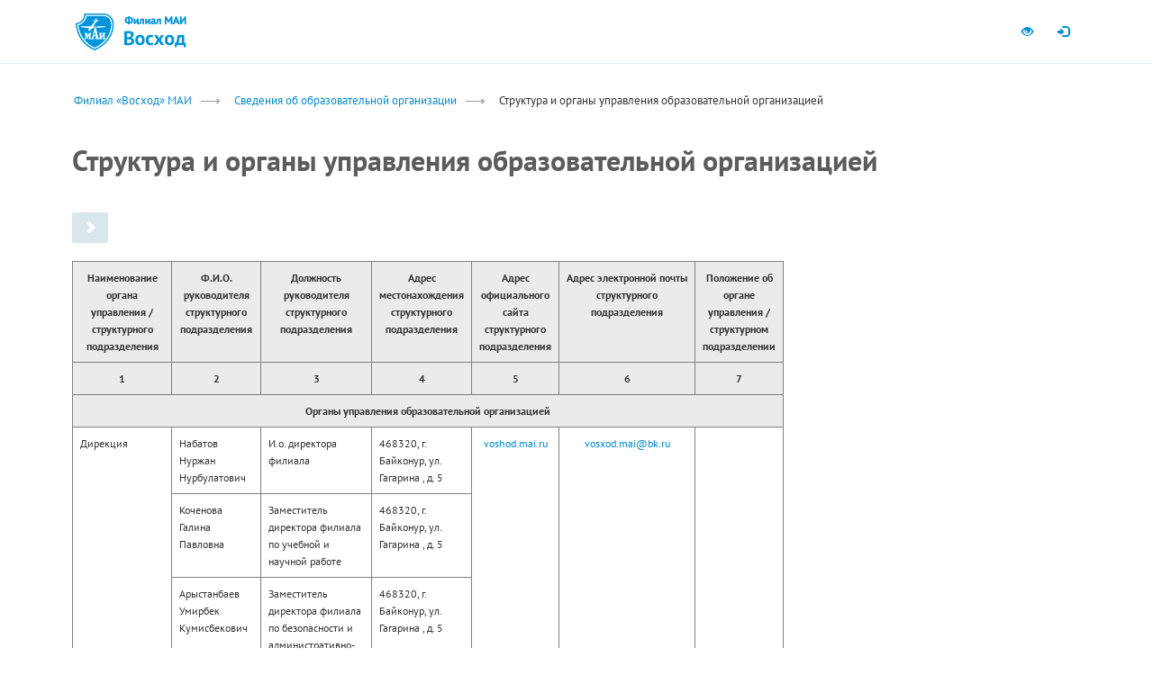

--- FILE ---
content_type: text/html; charset=UTF-8
request_url: https://voshod.mai.ru/struct/
body_size: 12987
content:
<!DOCTYPE html>
<html lang="ru">
<head>

<meta http-equiv="X-UA-Compatible" content="IE=edge">
<meta http-equiv="Content-Type" content="text/html; charset=utf-8">

<script src="/bitrix/templates/mai_branch/js/jquery-1.11.1.min.js"></script>
<script type="text/javascript">

function createCookie(name,value,days) {
	if (days) {
		var date = new Date();
		date.setTime(date.getTime()+(days*24*60*60*1000));
		var expires = "; expires="+date.toGMTString();
	}
	else var expires = "";
	document.cookie = name+"="+value+expires+"; path=/";
}

function readCookie(name) {
	var nameEQ = name + "=";
	var ca = document.cookie.split(';');
	for(var i=0;i < ca.length;i++) {
		var c = ca[i];
		while (c.charAt(0)==' ') c = c.substring(1,c.length);
		if (c.indexOf(nameEQ) == 0) return c.substring(nameEQ.length,c.length);
	}
	return null;
}

function eraseCookie(name) {
	createCookie(name,"",-1);
}

var mview = readCookie('mview');
if (mview && mview == 'N'){
	document.writeln('<meta name="viewport" content="width=1024">')
}else{
	document.writeln('<meta name="viewport" content="width=device-width, initial-scale=1.0">');
}


window.time = Date.now();
console.time('document.ready');

</script>


<meta http-equiv="Content-Type" content="text/html; charset=UTF-8" />
<link href="/bitrix/cache/css/s7/mai_branch/template_d9c09724a91d26853e57e83b2a0ccbde/template_d9c09724a91d26853e57e83b2a0ccbde_v1.css?17642589392969" type="text/css"  data-template-style="true" rel="stylesheet" />
<title>Структура и органы управления образовательной организацией</title>

<link rel="stylesheet" href="/bitrix/templates/mai_branch/bootstrap/css/bootstrap.css" />
<link rel="stylesheet" type="text/css" href="/bitrix/templates/mai_branch/css/all.css" />
<link rel="stylesheet" href="/bitrix/templates/mai_branch/pushmenu/component.css" />
<link rel="stylesheet" href="/bitrix/templates/mai_branch/css/branch.css" />
<link rel="stylesheet" href="/bitrix/templates/mai_branch/css/tmp.css" />





<link rel="apple-touch-icon" sizes="57x57" href="/bitrix/templates/mai_branch/img/label/apple-touch-icon-57x57.png">
<link rel="apple-touch-icon" sizes="60x60" href="/bitrix/templates/mai_branch/img/label/apple-touch-icon-60x60.png">
<link rel="apple-touch-icon" sizes="72x72" href="/bitrix/templates/mai_branch/img/label/apple-touch-icon-72x72.png">
<link rel="apple-touch-icon" sizes="76x76" href="/bitrix/templates/mai_branch/img/label/apple-touch-icon-76x76.png">
<link rel="apple-touch-icon" sizes="114x114" href="/bitrix/templates/mai_branch/img/label/apple-touch-icon-114x114.png">
<link rel="apple-touch-icon" sizes="120x120" href="/bitrix/templates/mai_branch/img/label/apple-touch-icon-120x120.png">
<link rel="apple-touch-icon" sizes="144x144" href="/bitrix/templates/mai_branch/img/label/apple-touch-icon-144x144.png">
<link rel="apple-touch-icon" sizes="152x152" href="/bitrix/templates/mai_branch/img/label/apple-touch-icon-152x152.png">
<link rel="apple-touch-icon" sizes="180x180" href="/bitrix/templates/mai_branch/img/label/apple-touch-icon-180x180.png">
<link rel="icon" type="image/png" href="/bitrix/templates/mai_branch/img/label/favicon-32x32.png" sizes="32x32">
<link rel="icon" type="image/png" href="/bitrix/templates/mai_branch/img/label/favicon-96x96.png" sizes="96x96">
<link rel="icon" type="image/png" href="/bitrix/templates/mai_branch/img/label/android-chrome-192x192.png" sizes="192x192">
<meta name="msapplication-square70x70logo" content="/bitrix/templates/mai_branch/img/label/smalltile.png" />
<meta name="msapplication-square150x150logo" content="/bitrix/templates/mai_branch/img/label/mediumtile.png" />
<meta name="msapplication-wide310x150logo" content="/bitrix/templates/mai_branch/img/label/widetile.png" />
<meta name="msapplication-square310x310logo" content="/bitrix/templates/mai_branch/img/label/largetile.png" />
<link rel="shortcut icon" href="/bitrix/templates/mai_branch/img/label/favicon-2015.ico" type="image/x-icon" />



</head>
<body class="cbp-spmenu-push ">







<div id="cbp-spmenu-s2" class="cbp-spmenu cbp-spmenu-vertical cbp-spmenu-right"></div>
<a href="#" class="cbp-spmenu-area-outer"></a>
<div id="message" class="j-hidden"></div>




<div id="mainbody">





	<nav class="navbar navbar-static-top hidden-xs" id="navbar-top">
		<div class="container">
			<div id="navbar-quicknav" class="navbar-collapse collapse">
				<!--temp
								-->

				<ul class="nav navbar-nav navbar-right" style="width:auto;">

					<!--
					<li class="b-cbp-spmenu-item specproj"><a class="" href="http://mai.ru/other/rector/">Интернет-приёмная</a></li>
					<li class="b-cbp-spmenu-item specproj"><a target="_blank"  data-clone="true" href="http://www.mai.ru/newleader" class="" style="">Школа управления</a></li>

					<li class="b-cbp-spmenu-item specproj"><a target="_blank"  data-clone="true" href="https://pay.mai.ru/" >PayMAI</a></li>
					<li class="hidden-xs">
						<a href="http://en.mai.ru/" class="j-inline-block" style="width:40px;"><img style="margin-top:-2px;display:inline-block;" src="/bitrix/templates/mai_branch/img/icon-flag-gb.gif"></a>
					</li>
					-->
					<li><a class="b-icon btn-blind" title="Перейти на версию сайта для слабовидящих" href="/?blind=Y" itemprop="Copy"><span class="hidden-xs glyphicon glyphicon-eye-open"></span><span class="visible-xs">Для слабовидящих</span></a></li>

												
<!--<li id="user-register-btn"><a href="/auth/?register=yes&backurl" data-toggle="modal" data-placement="bottom" title="Регистрация" data-target="#modal-auth" class="bs-tooltip"><span class="hidden-xs glyphicon glyphicon-ok"></span><span class="visible-xs">Регистрация</span></a>
</li>
-->
<li id="user-login-btn"><a class="bs-tooltip b-icon" data-target="#modal-auth" title="" data-placement="bottom" data-toggle="modal" href="#" data-original-title="Авторизоваться"><span class="hidden-xs glyphicon glyphicon-log-in"></span><span class="visible-xs">Войти</span></a></li>


<!-- block modal auth -->
<div class="modal fade" id="modal-auth" tabindex="-1" role="dialog" aria-labelledby="modal-auth-label" aria-hidden="true">
	<div class="modal-dialog modal-sm">
		<div class="modal-content">
		
			
			<form action="/struct/index.php?login=yes" method="post">

								<input type="hidden" name="backurl" value="/struct/index.php" />
								<input type="hidden" name="AUTH_FORM" value="Y" />
				<input type="hidden" name="TYPE" value="AUTH" />														
				
				<div class="modal-header">
					<button type="button" class="close hidden-sm" data-dismiss="modal" aria-label="Close"><span aria-hidden="true">&times;</span></button>
					<h5 class="modal-title" id="modal-auth-label">Авторизация</h5>
				</div>
				<div class="modal-body">
		  
					<div class="form-group">
						<label for="user-login">Логин</label>
						<input type="input" name="USER_LOGIN" class="form-control" id="user-login" placeholder="Введите логин">
					</div>
					<div class="form-group">
						<label for="user-password">Пароль</label>
						<input type="password" class="form-control" name="USER_PASSWORD" id="user-password" placeholder="Пароль" aria-describedby="user-password-help">
						<span id="user-password-help" class="help-block"><a href="/auth/?forgot_password=yes&backurl">Забыли пароль?</a></span>
					</div>

				</div>
				<div class="modal-footer">
					<div class="b-table j-100">
						<div class="b-td"><button type="submit" class="pull-left btn btn-success">Войти</button></div>
						<div class="b-td text-right text-middle"><a class="j-bold" href="/auth/?register=yes&backurl">Регистрация</a></div>
					</div>
				</div>
			</form><!-- /block auth form -->
															
					
					
		</div>
	</div>
</div><!-- /block modal auth -->





					<!--
					<li data-pushmenu-display="false" class="visible-sm j-marg-left">
						<form action="/search/">
						<div class="navbar-search">
							<input type="text" name="q" class="form-control navbar-search-textinput" placeholder="Поиск"><div class="navbar-search-btn-wrap"><button type="submit" class="btn btn-default"><span class="glyphicon glyphicon-search"></span></button></div>
						</div>
						<input type="hidden" name="cx" value="000267500624155255505:qznp4y-wfpa" />
						<input type="hidden" name="cof" value="FORID:10" />
						<input type="hidden" name="ie" value="utf-8" />
						</form>
					</li>
					-->
				</ul>
			</div>
		</div>
	</nav>



	
	<nav class="navbar navbar-static-top navbar-mai" role="navigation" id="navbar-mainmenu">
	<div class="container">
		<div class="visible-xs">

			<button type="button" class="navbar-toggle collapsed" id="pushmenu-toggler">
				<span class="sr-only">Toggle navigation</span>
				<span class="icon-bar"></span>
				<span class="icon-bar"></span>
				<span class="icon-bar"></span>
			</button>

			
			<div class="logo">
				<a class="logo__logo-mai" title="mai.ru" href="https://mai.ru/"><img src="/bitrix/templates/mai_branch/img/logo/logo.png" srcset="/bitrix/templates/mai_branch/img/logo/logo.png 1x, /bitrix/templates/mai_branch/img/logo/logo-2x.png 2x" /></a>
				<a class="logo__logo-branch" title="В начало" href="/"><img src="/bitrix/templates/mai_branch/img/logo/logo-voskhod.png" srcset="/bitrix/templates/mai_branch/img/logo/logo-voskhod.png 1x, /bitrix/templates/mai_branch/img/logo/logo-voskhod-2x.png 2x" /></a>
			</div>
		</div>

		<div id="navbar">
			<div class="hidden-xs logo">
				<a class="logo__logo-mai" title="mai.ru" href="https://mai.ru/"><img src="/bitrix/templates/mai_branch/img/logo/logo.png" srcset="/bitrix/templates/mai_branch/img/logo/logo.png 1x, /bitrix/templates/mai_branch/img/logo/logo-2x.png 2x" /></a>
				<a class="logo__logo-branch" title="В начало" href="/"><img src="/bitrix/templates/mai_branch/img/logo/logo-voskhod.png" srcset="/bitrix/templates/mai_branch/img/logo/logo-voskhod.png 1x, /bitrix/templates/mai_branch/img/logo/logo-voskhod-2x.png 2x" /></a>
			</div>
			<!--
			<ul class="nav navbar-nav hidden-xs">

				<li class="dropdown "><a href="/common/" class="dropdown-toggle" role="button" aria-expanded="false"><span class="j-nowrap">О филиале</span> <span class="caret"></span></a>

					<ul class="dropdown-menu" role="menu"><li><a href="/str_ist/">Страницы истории</a></li><li><a href="/headstuf/">Руководство</a></li><li><a href="/structures/">Подразделения</a></li><li><a href="/persons/">Персоналии</a></li><li><a href="/rekvizits/">Реквизиты</a></li></ul>
				</li>
				
				<li class="dropdown "><a href="/education/" class="dropdown-toggle" role="button" aria-expanded="false"><span class="j-nowrap">Образование</span> <span class="caret"></span></a>
					<ul class="dropdown-menu" role="menu">
						<li><a href="/hied/">Высшее образование</a></li><li><a href="/do/">Дополнительное образование</a></li><li><a href="/stip/">Cтипендии</a></li><li><a href="/inkobraz/">Инклюзивное образование</a></li></ul>
				</li>
				
				<li><a href="/science/" ><span class="j-nowrap">Наука</span></a>
				

			</ul>

			<ul class="nav navbar-nav navbar-right visible-sm visible-md visible-lg">
			
				<li class="dropdown"><span class="emblem"><img src="/bitrix/templates/mai_branch/img/emblem.png" srcset="/bitrix/templates/mai_branch/img/emblem.png 1x, /bitrix/templates/mai_branch/img/emblem-2x.png 2x" /></span>
					<a href="" class="dropdown-toggle item-sveden" role="button" aria-expanded="false">Сведения <p>об образовательной организации</p> <span class="caret"></span></a>
					<ul class="dropdown-menu" role="menu">
					<li><a href="/common/" class=" ">Основные сведения</a></li><li><a href="/struct/" class=" ">Структура и органы управления образовательной организацией</a></li><li><a href="/document/" class=" ">Документы</a></li><li><a href="/education/" class=" ">Образование</a></li><li><a href="/eduStandarts/" class=" ">Образовательные стандарты</a></li><li><a href="/employees/" class=" ">Руководство. Педагогический (научно-педагогический) состав</a></li><li><a href="/objects/" class=" ">Материально-техническое обеспечение и оснащенность образовательного процесса</a></li><li><a href="/grants/" class=" ">Стипендии и иные виды материальной поддержки</a></li><li><a href="/paid_edu/" class=" ">Платные образовательные услуги</a></li><li><a href="/budget/" class=" ">Финансово-хозяйственная деятельность</a></li><li><a href="/vacant/" class=" ">Вакантные места для приема (перевода)</a></li></ul>					
				</li>
			</ul>
			-->
		</div>

		
	</div>
</nav> 
				
		
	


	
	<!--
	<div class="j-bg-white collapse" id="searchform-xs" aria-expanded="false">
		<div class="container">
			<div class="row j-padd2-md">
				<div class="col-md-12">
				<form action="/search/">
					<input type="hidden" name="cx" value="000267500624155255505:qznp4y-wfpa" />
					<input type="hidden" name="cof" value="FORID:10" />
					<input type="hidden" name="ie" value="utf-8" />
					<div id="mobi-search"><input id="searchform-xs-input" type="text" name="q" class="form-control" placeholder="Поиск"><div id="mobi-search-btn-wrap"><button type="submit" class="btn btn-default">Найти</button></div></div>
				</form>
				</div>
			</div>
		</div>
	</div>
	-->

	
	



			
				 	

		
	<div class="b-departments-path">
		<div class="container">
			<div class="row j-marg-top"><div class="col-md-12"><ol class="breadcrumb"><li><a href="/">Филиал «Восход» МАИ</a></li><li><a href="/sveden/">Сведения об образовательной организации</a></li><li><span>Структура и органы управления образовательной организацией</span></li></ol></div></div>			<div class="row">
				<div class="col-md-12"><h1 class="b-departments-heading-section j-marg2-lg">Структура и органы управления образовательной организацией</h1></div>
			</div>
		</div>
	</div>
	
	<div id="b-submenu-tablet-btn-container" class="j-hidden">
		<div class="container">
			<div class="row">
				<div class="col-md-12"><a href="#" class="btn btn-default"><span class="glyphicon glyphicon-chevron-right j-color-white "></span></a></div>
			</div>
		</div>
	</div>

	<div class="j-bg-mobi b-departments-content">
		<div class="container">
			<div class="row text-lh-sm j-marg-bottom">
			
			
				<div id="b-submenu-tablet" class="j-hidden col-sm-3 j-padd2-md"></div>

			
				<div class="b-textbody col-sm-9 col-md-8 j-padd2-md">




<table border="1" cellspacing="0" cellpadding="5" class="tbl_mai_date2" itemprop="structOrgUprav">
<tbody>
<tr>
	<td style="background-color: #ebebeb; text-align: center;">
 <b>Наименование органа управления /структурного подразделения</b>
	</td>
	<td style="background-color: #ebebeb; text-align: center;">
 <b>Ф.И.О. руководителя структурного подразделения</b>
	</td>
	<td style="background-color: #ebebeb; text-align: center;">
 <b>Должность руководителя структурного подразделения</b>
	</td>
	<td style="background-color: #ebebeb; text-align: center;">
 <b>Адрес местонахождения структурного подразделения</b>
	</td>
	<td style="background-color: #ebebeb; text-align: center;">
 <b>Адрес официального сайта структурного подразделения</b>
	</td>
	<td style="background-color: #ebebeb; text-align: center;">
 <b>Адрес электронной почты структурного подразделения</b>
	</td>
	<td style="background-color: #ebebeb; text-align: center;">
 <b>Положение об органе управления /структурном подразделении</b>
	</td>
</tr>
<tr>
	<td style="background-color: #ebebeb; text-align: center;">
 <b>1</b>
	</td>
	<td style="background-color: #ebebeb; text-align: center;">
 <b>2</b>
	</td>
	<td style="background-color: #ebebeb; text-align: center;">
 <b>3</b>
	</td>
	<td style="background-color: #ebebeb; text-align: center;">
 <b>4</b>
	</td>
	<td style="background-color: #ebebeb; text-align: center;">
 <b>5</b>
	</td>
	<td style="background-color: #ebebeb; text-align: center;">
 <b>6</b>
	</td>
	<td style="background-color: #ebebeb; text-align: center;">
 <b>7</b>
	</td>
</tr>
<tr>
	<td colspan="7" style="background-color: #ebebeb; text-align: center;">
 <b>Органы управления образовательной организацией</b>
	</td>
</tr>
<tr>
	<td rowspan="5" itemprop="name">
		 Дирекция
	</td>
	<td itemprop="fio">
		 Набатов Нуржан Нурбулатович
	</td>
	<td itemprop="post">
		 И.о. директора филиала
	</td>
	<td itemprop="addressStr">
		 468320, г. Байконур, ул. Гагарина , д. 5
	</td>
	<td rowspan="5" style="text-align: center;" itemprop="site">
 <a href="https://voshod.mai.ru/common/">voshod.mai.ru</a>
	</td>
	<td rowspan="5" itemprop="email" style="text-align: center;">
 <a href="mailto:vosxod.mai@bk.ru">vosxod.mai@bk.ru</a>
	</td>
	<td rowspan="5" style="text-align: center;" itemprop="divisionClauseDocLink">
	</td>
</tr>
<tr>
	<td>
		 Коченова Галина Павловна
	</td>
	<td>
		 Заместитель директора филиала по учебной и научной работе
	</td>
	<td itemprop="addressStr">
		 468320, г. Байконур, ул. Гагарина , д. 5
	</td>
</tr>
<tr>
	<td>
		 Арыстанбаев Умирбек Кумисбекович<br>
	</td>
	<td>
		 Заместитель директора филиала по безопасности и административно-хозяйственной работе
	</td>
	<td itemprop="addressStr">
		 468320, г. Байконур, ул. Гагарина , д. 5
	</td>
</tr>
<tr>
	<td>
		 Набатов Нуржан Нурбулатович
	</td>
	<td>
		 Заместитель директора филиала по внеучебной и воспитательной работе
	</td>
	<td itemprop="addressStr">
		 468320, г. Байконур, ул. Гагарина , д. 5
	</td>
</tr>
<tr>
</tr>
<tr>
	<td colspan="7" style="background-color: #ebebeb; text-align: center;">
 <b>Структурные подразделения образовательной организации</b>
	</td>
</tr>
<tr>
	<td itemprop="Name">
		 Канцелярия
	</td>
	<td itemprop="fio">
		 Павлочева Светлана Александровна<br>
	</td>
	<td itemprop="post">
		 Заведующая канцелярией
	</td>
	<td itemprop="addressStr">
		 468320, г. Байконур, ул. Гагарина ,&nbsp;д.&nbsp;5<br>
	</td>
	<td itemprop="site">
		 &nbsp;
	</td>
	<td style="text-align: center;" itemprop="email">
 <a href="mailto:vosxod.mai@bk.ru">vosxod.mai@bk.ru</a>
	</td>
	<td style="text-align: center;" itemprop="divisionClauseDocLink">
 <a href="http://files.mai.ru/site/unit/voshod/sveden/Polozenie_o_Kancelyrii.pdf">Скачать</a>
	</td>
</tr>
<tr>
	<td rowspan="2" itemprop="name">
		 Бухгалтерия
	</td>
	<td itemprop="fio">
		 Алексеева Юлия Олеговна<br>
	</td>
	<td itemprop="post">
		 Главный бухгалтер
	</td>
	<td rowspan="2" itemprop="addressStr">
		 468320, г. Байконур, ул. Гагарина ,&nbsp;д.&nbsp;5<br>
	</td>
	<td rowspan="2" itemprop="site">
		 &nbsp;
	</td>
	<td rowspan="2" style="text-align: center;" itemprop="email">
 <a href="mailto:baykon-mai@rambler.ru">baykon-mai@rambler.ru</a>
	</td>
	<td rowspan="2" style="text-align: center;" itemprop="divisionClauseDocLink">
 <a href="http://files.mai.ru/site/unit/voshod/sveden/structura/Pol_buhgalteriya.pdf">Скачать</a>
	</td>
</tr>
<tr>
	<td>
		 Николаева Светлана Николаевна<br>
	</td>
	<td>
		 Зам. главного бухгалтера
	</td>
</tr>
<tr>
	<td rowspan="2" itemprop="Name">
		 Отдел кадров &nbsp;
	</td>
	<td rowspan="2" itemprop="fio">
		 Мазепа Лариса Анатольевна&nbsp;
	</td>
	<td rowspan="2" itemprop="post">
		 Начальник отдела кадров&nbsp;
	</td>
	<td rowspan="2" itemprop="addressStr">
		<p style="text-align: center;">
 <br>
		</p>
		<p style="text-align: center;">
			 468320, г. Байконур, ул. Гагарина ,&nbsp;д.&nbsp;5
		</p>
		 &nbsp;
	</td>
	<td rowspan="2" itemprop="site">
		 &nbsp; &nbsp;
	</td>
	<td rowspan="2" style="text-align: center;" itemprop="email">
 <br>
 <br>
 <a href="mailto:otdelkadrov.mai@mail.ru">otdelkadrov.mai@mail.ru</a> &nbsp;
	</td>
	<td rowspan="2" style="text-align: center;" itemprop="divisionClauseDocLink">
 <br>
 <a href="http://files.mai.ru/site/unit/voshod/sveden/structura/Pol_OK.pdf"><br>
		 Скачать</a> &nbsp;
	</td>
</tr>
<tr>
</tr>
<tr>
	<td itemprop="Name">
		 Учебный отдел
	</td>
	<td itemprop="fio">
		 Коченова Галина Павловна
	</td>
	<td itemprop="post">
		 Начальник&nbsp;учебного отдела
	</td>
	<td itemprop="addressStr">
		 468320, г. Байконур, ул. Гагарина ,&nbsp;д.&nbsp;5<br>
	</td>
	<td itemprop="site">
		 &nbsp;
	</td>
	<td style="text-align: center;" itemprop="email">
 <br>
	</td>
	<td style="text-align: center;" itemprop="divisionClauseDocLink">
 <a href="http://files.mai.ru/site/unit/voshod/sveden/structura/Pol_UO.pdf">Скачать</a>
	</td>
</tr>
<tr>
	<td itemprop="Name">
		 Отдел материально-технического снабжения
	</td>
	<td itemprop="fio">
		 Карнаухова Ирина Анатольевна
	</td>
	<td itemprop="post">
		 Начальник ОМТС
	</td>
	<td itemprop="addressStr">
		 468320, г. Байконур, ул. Гагарина ,&nbsp;д.&nbsp;5<br>
	</td>
	<td itemprop="site">
		 &nbsp;
	</td>
	<td style="text-align: center;" itemprop="email">
 <a href="mailto:vosxod.mai.omts@mail.ru">vosxod.mai.omts@mail.ru</a>
	</td>
	<td style="text-align: center;" itemprop="divisionClauseDocLink">
 <a href="http://files.mai.ru/site/unit/voshod/sveden/structura/Pol_OMTS.pdf">Скачать</a>
	</td>
</tr>
<tr>
	<td itemprop="Name">
		 Отдел хозяйственного и инженерно технического обеспечения
	</td>
	<td itemprop="fio">
		 Ордабай Нурсултан Жолгасбайулы
	</td>
	<td itemprop="post">
		 Начальник ОХиИТО
	</td>
	<td itemprop="addressStr">
		 468320, г. Байконур, ул. Гагарина ,&nbsp;д.&nbsp;5<br>
	</td>
	<td itemprop="site">
		 &nbsp;
	</td>
	<td style="text-align: center;" itemprop="email">
	</td>
	<td style="text-align: center;" itemprop="divisionClauseDocLink">
 <a href="http://files.mai.ru/site/unit/voshod/sveden/structura/Pol_HO.pdf">Скачать</a>
	</td>
</tr>
<tr>
	<td itemprop="Name">
		 Первый отдел
	</td>
	<td itemprop="fio">
		 Швед Надежда Владимировна
	</td>
	<td itemprop="post">
		 Начальник первого отдела
	</td>
	<td itemprop="addressStr">
		 468320, г. Байконур, ул. Гагарина ,&nbsp;д.&nbsp;5<br>
	</td>
	<td itemprop="site">
		 &nbsp;
	</td>
	<td style="text-align: center;" itemprop="email">
 <a href="mailto:vosxod.mai@bk.ru">vosxod.mai@bk.ru</a>
	</td>
	<td style="text-align: center;" itemprop="divisionClauseDocLink">
 <a href="http://files.mai.ru/site/unit/voshod/sveden/structura/Pol_I_otdel.pdf">Скачать</a>
	</td>
</tr>
<tr>
	<td itemprop="Name">
		 Филиал научно-технической библиотеки
	</td>
	<td itemprop="fio">
		 Конбаева Улмекен Раймбековна
	</td>
	<td itemprop="post">
		 Ведущий библиотекарь
	</td>
	<td itemprop="addressStr">
		 468320, г. Байконур, ул. Гагарина ,&nbsp;д.&nbsp;5<br>
	</td>
	<td itemprop="site">
		 &nbsp;
	</td>
	<td style="text-align: center;" itemprop="email">
	</td>
	<td style="text-align: center;" itemprop="divisionClauseDocLink">
 <a href="http://files.mai.ru/site/unit/voshod/sveden/structura/Pol_NTB.pdf">Скачать</a>
	</td>
</tr>
<tr>
	<td itemprop="Name">
		 Вычислительный центр
	</td>
	<td itemprop="fio">
		 Шаукенова Лаззат Пазылбековна
	</td>
	<td itemprop="post">
		 Начальник вычислительного центра
	</td>
	<td itemprop="addressStr">
		 468320, г. Байконур, ул. Гагарина ,&nbsp;д.&nbsp;5<br>
	</td>
	<td itemprop="site">
		 &nbsp;
	</td>
	<td style="text-align: center;" itemprop="email">
	</td>
	<td style="text-align: center;" itemprop="divisionClauseDocLink">
 <a href="http://files.mai.ru/site/unit/voshod/sveden/structura/Pol_VC.pdf">Скачать</a>
	</td>
</tr>
<tr>
	<td itemprop="Name">
		 Центр дополнительного образования и довузовской подготовки
	</td>
	<td itemprop="fio">
		 Швед Надежда Владимировна<br>
	</td>
	<td itemprop="post">
		 Начальник центра <br>
		 ДОиДП<br>
	</td>
	<td itemprop="addressStr">
		 468320, г. Байконур, ул. Гагарина ,&nbsp;д.&nbsp;5<br>
	</td>
	<td itemprop="site">
		 &nbsp;
	</td>
	<td style="text-align: center;" itemprop="email">
	</td>
	<td style="text-align: center;" itemprop="divisionClauseDocLink">
 <a href="http://files.mai.ru/site/unit/voshod/sveden/structura/Pol_CDODP.pdf">Скачать</a>
	</td>
</tr>
<tr>
	<td itemprop="Name">
		 Центр инновационных технологий в образовании
	</td>
	<td itemprop="fio">
		 Павлов Владислав Вадимович
	</td>
	<td itemprop="post">
		 Начальник центра <br>
		 ЦИТвО<br>
	</td>
	<td itemprop="addressStr">
		 468320, г. Байконур, ул. Гагарина ,&nbsp;д.&nbsp;5<br>
	</td>
	<td itemprop="site">
		 &nbsp;
	</td>
	<td style="text-align: center;" itemprop="email">
	</td>
	<td style="text-align: center;" itemprop="divisionClauseDocLink">
 <a href="http://files.mai.ru/site/unit/voshod/sveden/structura/Pol_CITvO.pdf">Скачать</a>
	</td>
</tr>
<tr>
	<td colspan="7" style="background-color: #ebebeb; text-align: center;">
 <b>Коллегиальные органы</b>
	</td>
</tr>
<tr>
	<td itemprop="Name">
		 Ученый Совет
	</td>
	<td itemprop="fio">
		 Кулепётова Надежда Николаевна
	</td>
	<td itemprop="post">
		 Ученый секретарь Ученого Совета филиала
	</td>
	<td itemprop="addressStr">
		 468320, г. Байконур, ул. Гагарина ,&nbsp;д.&nbsp;5<br>
	</td>
	<td itemprop="site">
		 &nbsp;
	</td>
	<td style="text-align: center;" itemprop="email">
	</td>
	<td style="text-align: center;" itemprop="divisionClauseDocLink">
 <a href="http://files.mai.ru/site/unit/voshod/sveden/structura/Pol_US.docx">Скачать</a>
	</td>
</tr>
<tr>
	<td itemprop="Name">
		 Профсоюзный комитет
	</td>
	<td itemprop="fio">
		 Карнаухова Ирина Анатольевна
	</td>
	<td itemprop="post">
		 Председатель профсоюзного комитета
	</td>
	<td itemprop="addressStr">
		 468320, г. Байконур, ул. Гагарина ,&nbsp;д.&nbsp;5<br>
	</td>
	<td itemprop="site">
		 &nbsp;
	</td>
	<td style="text-align: center;" itemprop="email">
	</td>
	<td style="text-align: center;" itemprop="divisionClauseDocLink">
	</td>
</tr>
<tr>
	<td colspan="7" style="background-color: #ebebeb; text-align: center;">
 <b>&nbsp;&nbsp;&nbsp;&nbsp; Кафедры</b>
	</td>
</tr>
<tr>
	<td itemprop="Name">
		 Кафедра Б11 – Конструкция и испытания летательных аппаратов
	</td>
	<td itemprop="fio">
		 Сизов Андрей Александрович
	</td>
	<td itemprop="post">
		 И. о. заведующего кафедрой
	</td>
	<td itemprop="addressStr">
		 468320, г. Байконур, ул. Гагарина ,&nbsp;д.&nbsp;5<br>
	</td>
	<td style="text-align: center;" itemprop="site">
 <a href="https://voshod.mai.ru/b11/">voshod.mai.ru</a>
	</td>
	<td style="text-align: center;" itemprop="email">
	</td>
	<td style="text-align: center;" itemprop="divisionClauseDocLink">
 <a href="http://files.mai.ru/site/unit/voshod/sveden/structura/Pol_kaf.pdf">Скачать</a>
	</td>
</tr>
<tr>
	<td itemprop="Name">
		 Кафедра Б12 – Экономика и менеджмент
	</td>
	<td itemprop="fio">
		 Альмухаметова Эльвира Равильевна
	</td>
	<td itemprop="post">
		 Заведующий кафедрой
	</td>
	<td itemprop="addressStr">
		 468320, г. Байконур, ул. Гагарина ,&nbsp;д.&nbsp;5<br>
	</td>
	<td style="text-align: center;" itemprop="site">
 <a href="https://voshod.mai.ru/b12/">voshod.mai.ru</a>
	</td>
	<td style="text-align: center;" itemprop="email">
	</td>
	<td style="text-align: center;" itemprop="divisionClauseDocLink">
 <a href="http://files.mai.ru/site/unit/voshod/sveden/structura/Pol_kaf.pdf">Скачать</a>
	</td>
</tr>
<tr>
	<td itemprop="Name">
		 Кафедра Б21-Вычислительные системы и технологии
	</td>
	<td itemprop="fio">
		 Шестопалова Ольга Львовна
	</td>
	<td itemprop="post">
		 Заведующий кафедрой
	</td>
	<td itemprop="addressStr">
		 468320, г. Байконур, ул. Гагарина ,&nbsp;д.&nbsp;5<br>
	</td>
	<td style="text-align: center;" itemprop="site">
 <a href="https://voshod.mai.ru/b21/">voshod.mai.ru</a>
	</td>
	<td style="text-align: center;" itemprop="email">
	</td>
	<td style="text-align: center;" itemprop="divisionClauseDocLink">
 <a href="http://files.mai.ru/site/unit/voshod/sveden/structura/Pol_kaf.pdf">Скачать</a>
	</td>
</tr>
<tr>
	<td itemprop="Name">
		 Кафедра Б22-Математическое и программное обеспечение информационных систем
	</td>
	<td itemprop="fio">
		 Алтухов Александр Владимирович
	</td>
	<td itemprop="post">
		 Заведующий кафедрой
	</td>
	<td itemprop="addressStr">
		 468320, г. Байконур, ул. Гагарина ,&nbsp;д.&nbsp;5<br>
	</td>
	<td style="text-align: center;" itemprop="site">
 <a href="https://voshod.mai.ru/b22/">voshod.mai.ru</a>
	</td>
	<td style="text-align: center;" itemprop="email">
	</td>
	<td style="text-align: center;" itemprop="divisionClauseDocLink">
 <a href="http://files.mai.ru/site/unit/voshod/sveden/structura/Pol_kaf.pdf">Скачать</a>
	</td>
</tr>
</tbody>
</table>

<h3> Сведения о филиалах </h3>

<table class="table table-striped table-bordered">
<thead>
<tr>
	<th style="text-align: center;">
		 Наименование филиала<br>
	</th>
	<th style="text-align: center;">
		 ФИО руководителя<br>
	</th>
	<th style="text-align: center;">
		 Должность руководителя<br>
	</th>
	<th style="text-align: center;">
		 Адрес места нахождения
	</th>
	<th style="text-align: center;">
		 Электронная почта
	</th>
	<th style="text-align: center;">
		 Адрес официального сайта или страницы филиала в&nbsp;сети «Интернет»
	</th>
	<th style="text-align: center;">
		 Положение о филиале
	</th>
</tr>
</thead>
<tbody>
<tr itemprop="filInfo">
	<td itemprop="nameFil" style="text-align: center;">
		 Филиалы отсутствуют
	</td>
	<td itemprop="fioFil" style="text-align: center;">
		 нет
	</td>
	<td itemprop="postFil" style="text-align: center;">
		 нет
	</td>
	<td itemprop="addressFil" style="text-align: center;">
		 нет
	</td>
	<td itemprop="emailFil" style="text-align: center;">
		 нет
	</td>
	<td itemprop="websiteFil" style="text-align: center;">
		 нет
	</td>
	<td itemprop="divisionClauseDocLink" style="text-align: center;">
		 нет
	</td>
</tr>
</tbody>
</table>



<h3> Сведения о представительствах </h3>

<table class="table table-striped table-bordered" style="font-size: 12px;">
<thead>
<tr>
	<th style="text-align: center;">
		 Наименование представительства <br>
	</th>
	<th style="text-align: center;">
		 ФИО руководителя<br>
	</th>
	<th style="text-align: center;">
		 Должность руководителя<br>
	</th>
	<th style="text-align: center;">
		 Адрес места нахождения<br>
	</th>
	<th style="text-align: center;">
		 Электронная почта<br>
	</th>
	<th style="text-align: center;" width="300">
		 Адрес официального сайта &nbsp;или страницы в сети «Интернет»
	</th>
	<th>
		 Положение о представительстве
	</th>
</tr>
</thead>
<tbody>
<tr itemprop="repInfo">
	<td itemprop="nameRep" style="text-align: center;">
		 Представительства отсутствуют
	</td>
	<td itemprop="fioRep" style="text-align: center;">
		 Нет
	</td>
	<td itemprop="postRep" style="text-align: center;">
		 Нет
	</td>
	<td itemprop="addressRep" style="text-align: center;">
		 Нет
	</td>
	<td itemprop="emailRep" style="text-align: center;">
		 Нет
	</td>
	<td itemprop="websiteRep" style="text-align: center;">
		 Нет
	</td>
	<td itemprop="divisionClauseDocLink" style="text-align: center;">
		 Нет
	</td>
</tr>
</tbody>
</table>				</div>
				
				
				<div class="visible-xs clearfix"></div>				
				
				
	<div class="b-sidebar col-sm-3 col-md-3 col-md-offset-1 col-md-pull-0 j-padd2-md">


<div class="j-border-brand2-top j-marg-bottom-xlg">
<ul class="b-vertical-multilevel-menu b-catalog j-bold">
<li><a href="/sveden/" class=" open ">Сведения об образовательной организации <span class="open"></span></a><ul><li><a href="/common/" class=" ">Основные сведения</a></li><li><a href="/struct/" class="item-selected ">Структура и органы управления образовательной организацией</a></li><li><a href="/document/" class=" ">Документы</a></li><li><a href="/education/" class=" item-link">Образование<span class="item-toggle" style="visibility:hidden;"><span class="caret"></span></span></a><ul class="collapsed hidden"><li><a href="/SrokGosAkkred_info/">Информация о реализуемых уровнях образования, о формах обучения, нормативных сроках обучения, сроке действия государственной аккредитации образовательной программы, о языках, на которых осуществляется образование</a></li><li><a href="/SrokPOAkkred_info/">Информация о профессионально-общественной аккредитации образовательной программы</a></li><li><a href="/ChislenObuch_info/">Информация о численности обучающихся по реализуемым образовательным программам по источникам финансирования</a></li><li><a href="/RezPriema_info/">Информация о результатах приема</a></li><li><a href="/RezPerev_info/">Информация о результатах перевода, восстановления и отчисления</a></li><li><a href="/AdObrProg_info/">Информация об адаптированной образовательной программе</a></li><li><a href="/ObrProgNIR/">Информация о направлениях и результатах научной (научно-исследовательской) деятельности и научно-исследовательской базе для ее осуществления</a></li><li><a href="/OAccred_info/">Информация об общественной аккредитации</a></li><li><a href="/Info_po_obr_prog/">Информация по образовательным программам</a></li><li><a href="/graduateJob/">Информация о трудоустройстве выпускников</a></li></ul></li><li><a href="/eduStandarts/" class=" ">Образовательные стандарты и требования</a></li><li><a href="/managers/" class=" ">Руководство</a></li><li><a href="/employees/" class=" ">Педагогический состав</a></li><li><a href="/objects/" class=" ">Материально-техническое обеспечение и оснащённость образовательного процесса. Доступная среда</a></li><li><a href="/grants/" class=" ">Стипендии и меры поддержки обучающихся</a></li><li><a href="/paid_edu/" class=" ">Платные образовательные услуги</a></li><li><a href="/budget/" class=" ">Финансово-хозяйственная деятельность</a></li><li><a href="/vacant/" class=" ">Вакантные места для приема (перевода)</a></li><li><a href="/inter/" class=" ">Международное сотрудничество</a></li><li><a href="/catering/" class=" ">Организация питания в образовательной организации</a></li></ul><li><a href="/kafedry/" class=" item-link">Кафедры<span class="item-toggle" style="visibility:hidden;"><span class="caret"></span></span></a><ul class="collapsed hidden"><li><a href="/b11/">Кафедра Б11 «Конструкция и испытания летательных аппаратов»</a></li><li><a href="/b12/">Кафедра Б12 «Экономика и менеджмент»</a></li><li><a href="/b21/">Кафедра Б21 «Вычислительные системы и технологии»</a></li><li><a href="/b22/">Кафедра Б22 «Математическое и программное обеспечение  информационных систем»</a></li></ul></li><li><a href="/abitur/" class=" item-link">Абитуриенту<span class="item-toggle" style="visibility:hidden;"><span class="caret"></span></span></a><ul class="collapsed hidden"><li><a href="/priemn_kom/">Приемная комиссия</a></li><li><a href="/perechen_napr/">Перечень направлений подготовки (специальностей)</a></li><li><a href="/kol_mest/">Количество мест для приема по различным условиям поступления</a></li><li><a href="/usl_post/">Информация по различным условиям поступления</a></li><li><a href="/grant_RK/">Информация для обладателей образовательных грантов Республики Казахстан</a></li><li><a href="/osob_prava/">Информация об особых правах и преимуществах</a></li><li><a href="/platn_obuch/">Платное обучение</a></li><li><a href="/Lgoty_pob_olimp/">Льготы победителям и призёрам олимпиад</a></li><li><a href="/individ_dost/">Информация о порядке учета индивидуальных достижений</a></li><li><a href="/cel_priem/">Целевой приём</a></li><li><a href="/min_ball/">Минимальные баллы вступительных испытаний</a></li><li><a href="/med_osmotr/">Информация о необходимости прохождения медицинского осмотра</a></li><li><a href="/nal_obsh/">Информация о наличии общежития</a></li><li><a href="/itogi_priema/">Итоги приема</a></li></ul></li><li><a href="/student/" class=" item-link">Информация для студентов филиала<span class="item-toggle" style="visibility:hidden;"><span class="caret"></span></span></a><ul class="collapsed hidden"><li><a href="/shedulare/">Расписание занятий</a></li><li><a href="/session/">Расписание зимней экзаменационной сессии</a></li></ul></li><li><a href="/employee/" class=" item-link">Информация для сотрудников филиала<span class="item-toggle" style="visibility:hidden;"><span class="caret"></span></span></a><ul class="collapsed hidden"><li><a href="/konkurs/">Конкурсы на замещение вакантных должностей</a></li></ul></li><li><a href="/patriot/" class=" ">Патриотическое воспитание. Профилактика правонарушений</a></li><li><a href="/news/" class=" item-link">Новости<span class="item-toggle" style="visibility:hidden;"><span class="caret"></span></span></a><ul class="collapsed hidden"><li><a href="/2019/">2019 год</a></li><li><a href="/2020/">2020 год</a></li><li><a href="/2021/">2021 год</a></li><li><a href="/2022/">2022 год</a></li><li><a href="/2023/">2023 год</a></li><li><a href="/2024/">2024 год</a></li><li><a href="/2025/">2025 год</a></li><li><a href="/gagarinskie_chteniya/">Международная молодёжная научная конференция &quot;Гагаринские чтения&quot;</a></li><li><a href="/otkritie_mejdynarodnie_internet_olimpiady/">Открытые Международные студенческие Интернет-олимпиады</a></li></ul></li><li><a href="/olymps/" class=" item-link">Олимпиада<span class="item-toggle" style="visibility:hidden;"><span class="caret"></span></span></a><ul class="collapsed hidden"><li><a href="/rez_olymps_second_tur/">Результаты второго тура</a></li></ul></li><li><a href="/cyber/" class=" ">Кибербез-ликбез</a></li><li><a href="/koronavirus/" class=" item-link">Противодействие распространению коронавирусной инфекции<span class="item-toggle" style="visibility:hidden;"><span class="caret"></span></span></a><ul class="collapsed hidden"><li><a href="/korona_glavnoe/">Главное о коронавирусе</a></li><li><a href="/korona_prof/">Меры профилактики</a></li><li><a href="/korona_dist/">Дистанционное обучение</a></li><li><a href="/korona_doc/">Документы</a></li></ul></li></ul>
</div>

<br/>
<div class="information-block">
	<div class="information-block-header j-bold j-marg-bottom text-lg">
	Контакты	</div>
	<div class="information-block-body">
	<b>И.о. директора филиала:</b> Набатов Нуржан Нурбулатович<br>
<br>
 <b>Адрес:</b> 468320, г. Байконур, ул. Гагарина , 5<br>
<br>
 <b>Тел./Факс:</b> +7 (33622) 5-14-43<br>
<br>
 <b>E-mail:</b> <a href="mailto:vosxod.mai@bk.ru">vosxod.mai@bk.ru</a><br>
<br>
 <b>Мы в социальных сетях:</b> <br>
 <a href="https://vk.com/club131443758"><img width="30" src="http://files.mai.ru/site/unit/voshod/images/vk.svg"></a>&nbsp;
<!--
 <a href="https://www.instagram.com/voshod_v_baikonur/"><img width="30" src="http://files.mai.ru/site/unit/voshod/images/instagram.svg"></a>
-->	</div>
</div>

				</div>
				
				
				
				
				
				
				
				
				
				
				
				
				
				
			</div>
		</div>
	</div>
	
	
	
	
	





	<div id="footer" class="j-bg-lightblue">
		<div class="container">
			<!--
			<div class="row ">
				
						
				<div class="hidden-xs col-sm-4 col-md-2 j-marg-bottom">
					<h5><a href="/common/">О филиале</a></h5>
					<ul class="j-vlist j-vlist-by-border text-sm">
						<li><a href="/str_ist/">Страницы истории</a></li><li><a href="/headstuf/">Руководство</a></li><li><a href="/structures/">Подразделения</a></li><li><a href="/persons/">Персоналии</a></li><li><a href="/rekvizits/">Реквизиты</a></li>
					</ul>
				</div>
				<div class="hidden-xs col-sm-4 col-md-2 j-marg-bottom">
					<h5><a href="/common/">Образование</a></h5>
					<ul class="j-vlist j-vlist-by-border text-sm"><li><a href="/hied/">Высшее образование</a></li><li><a href="/do/">Дополнительное образование</a></li><li><a href="/stip/">Cтипендии</a></li><li><a href="/inkobraz/">Инклюзивное образование</a></li></ul>
				</div>		
				<div class="hidden-xs col-sm-4 col-md-2 j-marg-bottom">
					<h5><a href="/common/">Абитуриенту</a></h5>
					<ul class="j-vlist j-vlist-by-border text-sm"><li><a href="/priemcom/">Приемная комиссия</a></li><li><a href="/pernapr/">Перечень направлений подготовки (специальностей) </a></li><li><a href="/planprm/">План приёма на бюджетные и платные места</a></li><li><a href="/provedenie/">Календарь абитуриента 2018</a></li><li><a href="/postEGE/">Поступление по результатам ЕГЭ</a></li><li><a href="/posBBE/">Поступление по результатам внутренних экзаменов</a></li><li><a href="/prm_cost/">Платное обучение</a></li><li><a href="/porydok/">Поступление в УВЦ</a></li><li><a href="/personal-achievement/">Информация о порядке учета индивидуальных достижений</a></li><li><a href="/bally/">Минимальные баллы вступительных испытаний</a></li><li><a href="/osobie_prava/">Особые права и преимущества, предоставляемые поступающим</a></li><li><a href="/osmotr/">Информация о необходимости прохождения медицинских осмотров</a></li><li><a href="/obzezitie/">Информация о наличии общежития</a></li><li><a href="/resofpriem2017/">Итоги приема</a></li></ul>
				</div>					
				<div class="j-marg2"><a id="btn-goto-mobile" href="#">Мобильная версия</a></div>
			
			
			
			
				<div class="col-sm-12">
					<ul>
											</ul>
					
				</div>
					

				
			</div>
			-->
			<div class="row">
				<!--
				<div class="col-md-12 j-marg2-sm"><a id="btn-goto-mobile" href="#">Мобильная версия</a></div>
				-->
				<div class="col-md-12 text-xs text-muted">&copy; 1997—2026 МАИ</div>				
			</div>

		</div>
	</div>

	
</div><!--/mainbody-->







<div id="toTop"><a class="btn btn-default" data-toggle="tooltip" data-placement="left" title="Наверх" href="#"><span class="j-color-white glyphicon glyphicon-chevron-up"></span></a></div>
<!-- Bootstrap core JavaScript
================================================== -->
<!-- Placed at the end of the document so the pages load faster -->


<script src="/bitrix/templates/mai_branch/bootstrap/js/bootstrap.min.js"></script>
<!-- IE10 viewport hack for Surface/desktop Windows 8 bug -->
<script src="/bitrix/templates/mai_branch/js/ie10-viewport-bug-workaround.js"></script>

<script src="/bitrix/templates/mai_branch/pushmenu/classie.js"></script>
<script src="/bitrix/templates/mai_branch/js/pushmenu-for-deps-init.js"></script>

<script src="/bitrix/templates/mai_branch/js/device.min.js"></script>
<script src="/bitrix/templates/mai_branch/js/init.js?v=5"></script>


<!-- Yandex.Metrika counter -->
<script type="text/javascript">
    (function (d, w, c) {
        (w[c] = w[c] || []).push(function() {
            try {
                w.yaCounter1777867 = new Ya.Metrika({
                    id:1777867,
                    clickmap:true,
                    trackLinks:true,
                    accurateTrackBounce:true,
                    webvisor:true
                });
            } catch(e) { }
        });

        var n = d.getElementsByTagName("script")[0],
            s = d.createElement("script"),
            f = function () { n.parentNode.insertBefore(s, n); };
        s.type = "text/javascript";
        s.async = true;
        s.src = "https://mc.yandex.ru/metrika/watch.js";

        if (w.opera == "[object Opera]") {
            d.addEventListener("DOMContentLoaded", f, false);
        } else { f(); }
    })(document, window, "yandex_metrika_callbacks");
</script>
<noscript><div><img src="https://mc.yandex.ru/watch/1777867" style="position:absolute; left:-9999px;" alt="" /></div></noscript>



<!-- Yandex.Metrika отдельно для сайта strela.mai.ru -->
<script type="text/javascript" >
   (function(m,e,t,r,i,k,a){m[i]=m[i]||function(){(m[i].a=m[i].a||[]).push(arguments)};
   m[i].l=1*new Date();
   for (var j = 0; j < document.scripts.length; j++) {if (document.scripts[j].src === r) { return; }}
   k=e.createElement(t),a=e.getElementsByTagName(t)[0],k.async=1,k.src=r,a.parentNode.insertBefore(k,a)})
   (window, document, "script", "https://mc.yandex.ru/metrika/tag.js", "ym");

   ym(95999868, "init", {
        clickmap:true,
        trackLinks:true,
        accurateTrackBounce:true
   });
</script>
<noscript><div><img src="https://mc.yandex.ru/watch/95999868" style="position:absolute; left:-9999px;" alt="" /></div></noscript>
<!-- /Yandex.Metrika counter -->




<!-- Global site tag (gtag.js) - Google Analytics -->
<!-- End Twitter universal website tag code -->


<script type="text/javascript">
  (function(d, t, p) {
	  var j = d.createElement(t); j.async = true; j.type = "text/javascript";
	  j.src = ("https:" == p ? "https:" : "http:") + "//stat.sputnik.ru/cnt.js";
	  var s = d.getElementsByTagName(t)[0]; s.parentNode.insertBefore(j, s);
  })(document, "script", document.location.protocol);
</script>






<div class="hidden" id="jeemw_debug"></div>
</body>
</html>

--- FILE ---
content_type: text/css
request_url: https://voshod.mai.ru/bitrix/templates/mai_branch/css/all.css
body_size: 12435
content:
@font-face{ 
	font-family: 'Hermes';
	src:url('../fonts/Hermes/2CCA3F_0_0.eot');
	src:url('../fonts/Hermes/2CCA3F_0_0.eot?#iefix') format('embedded-opentype'),
		url('../fonts/Hermes/2CCA3F_0_0.ttf') format('svg'),		
		url('../fonts/Hermes/2CCA3F_0_0.woff2') format('woff2'),
		url('../fonts/Hermes/2CCA3F_0_0.woff') format('woff'),
		url('../fonts/Hermes/2CCA3F_0_0.ttf') format('truetype');
		
		font-weight: normal;
		font-style: normal;			

}

@font-face {font-family: 'PT Sans'; 
	src: url('../fonts/PTSansWeb/pts55f_w.eot'); 
	src: local('PT Sans'), url('../fonts/PTSansWeb/PTS55F_W.eot?#iefix') format('embedded-opentype'), url('../fonts/PTSansWeb/PTS55F_W.woff') format('woff'),url('../fonts/PTSansWeb/PTS55F_W.ttf') format('truetype'), url('../fonts/PTSansWeb/PTS55F_W.svg#PTSans-Regular') format('svg');}

@font-face {font-family: 'PT Sans'; 
	font-style: italic;
	src: url('../fonts/PTSansWeb/pts56f_w.eot'); 
	src: local('PT Sans Italic'), url('../fonts/PTSansWeb/PTS56F_W.eot?#iefix') format('embedded-opentype'), url('../fonts/PTSansWeb/PTS56F_W.woff') format('woff'),url('../fonts/PTSansWeb/PTS56F_W.ttf') format('truetype'), url('../fonts/PTSansWeb/PTS56F_W.svg#PTSans-Italic') format('svg');}

@font-face {font-family: 'PT Sans';
	src: url('../fonts/PTSansWeb/pts75f_w.eot');
	font-style: normal;
	font-weight: bold; 
	src: local('PT Sans Bold'), url('../fonts/PTSansWeb/PTS75F_W.eot?#iefix') format('embedded-opentype'), url('../fonts/PTSansWeb/PTS75F_W.woff') format('woff'),url('../fonts/PTSansWeb/PTS75F_W.ttf') format('truetype'), url('../fonts/PTSansWeb/PTS75F_W.svg#PTSans-Bold') format('svg');}

@font-face {font-family: 'PT Sans';
	font-style: italic;
	font-weight: bold; 
	src: url('../fonts/PTSansWeb/pts76f_w.eot'); 
	src: local('PT Sans Bold Italic'), url('../fonts/PTSansWeb/PTS76F_W.eot?#iefix') format('embedded-opentype'), url('../fonts/PTSansWeb/PTS76F_W.woff') format('woff'),url('../fonts/PTSansWeb/PTS76F_W.ttf') format('truetype'), url('../fonts/PTSansWeb/PTS76F_W.svg#PTSans-BoldItalic') format('svg');}

@font-face {font-family: 'PT Sans Caption'; 
	src: url('../fonts/PTSansWeb/ptc55f_w.eot');
	src: local('PT Sans Caption'), url('../fonts/PTSansWeb/PTC55F_W.eot?#iefix') format('embedded-opentype'), url('../fonts/PTSansWeb/PTC55F_W.woff') format('woff'),url('../fonts/PTSansWeb/PTC55F_W.ttf') format('truetype'), url('../fonts/PTSansWeb/PTC55F_W.svg#PTSans-Caption') format('svg');}

@font-face {font-family: 'PT Sans Caption';
	font-weight: bold; 
	src: url('../fonts/PTSansWeb/ptc75f_w.eot');
	src: local('PT Sans Caption Bold'), url('../fonts/PTSansWeb/PTC75F_W.eot?#iefix') format('embedded-opentype'), url('../fonts/PTSansWeb/PTC75F_W.woff') format('woff'),url('../fonts/PTSansWeb/PTC75F_W.ttf') format('truetype'), url('../fonts/PTSansWeb/PTC75F_W.svg#PTSans-CaptionBold') format('svg');}

@font-face {font-family: 'PT Sans Narrow';
	src: url('../fonts/PTSansWeb/ptn57f_w.eot');
	src: local('PT Sans Narrow'), url('../fonts/PTSansWeb/PTN57F_W.eot?#iefix') format('embedded-opentype'), url('../fonts/PTSansWeb/PTN57F_W.woff') format('woff'),url('../fonts/PTSansWeb/PTN57F_W.ttf') format('truetype'), url('../fonts/PTSansWeb/PTN57F_W.svg#PTSans-Narrow') format('svg');}

@font-face {font-family: 'PT Sans Narrow';
	font-weight: bold; 
	src: url('../fonts/PTSansWeb/ptn77f_w.eot');
	src: local('PT Sans Narrow Bold'), url('../fonts/PTSansWeb/PTN77F_W.eot?#iefix') format('embedded-opentype'), url('../fonts/PTSansWeb/PTN77F_W.woff') format('woff'),url('../fonts/PTSansWeb/PTN77F_W.ttf') format('truetype'), url('../fonts/PTSansWeb/PTN77F_W.svg#PTSans-NarrowBold') format('svg');}

	
@font-face{ 
	font-family: 'Roboto';
	src: url('../fonts/Roboto/Roboto-Regular-webfont.eot');
	src: url('../fonts/Roboto/Roboto-Regular-webfont.eot?iefix') format('eot'),
	     url('../fonts/Roboto/Roboto-Regular-webfont.woff') format('woff'),
	     url('../fonts/Roboto/Roboto-Regular-webfont') format('truetype'),
	     url('../fonts/Roboto/Roboto-Regular-webfont.svg#webfont') format('svg');
		 font-style : normal;
}
@font-face{ 
	font-family: 'RobotoLight';
	src: url('../fonts/Roboto/Roboto-Light-webfont.eot');
	src: url('../fonts/Roboto/Roboto-Light-webfont.eot?iefix') format('eot'),
	     url('../fonts/Roboto/Roboto-Light-webfont.woff') format('woff'),
	     url('../fonts/Roboto/Roboto-Light-webfont.ttf') format('truetype'),
	     url('../fonts/Roboto/Roboto-Light-webfont.svg#webfont') format('svg');
	font-style : normal;
}

@font-face{ 
	font-family: 'Roboto Condensed';
	src: url('../fonts/Roboto/Roboto-Condensed-webfont.eot');
	src: url('../fonts/Roboto/Roboto-Condensed-webfont.eot?iefix') format('eot'),
	     url('../fonts/Roboto/Roboto-Condensed-webfont.woff') format('woff'),
	     url('../fonts/Roboto/Roboto-Condensed-webfont') format('truetype'),
	     url('../fonts/Roboto/Roboto-Condensed-webfont.svg#webfont') format('svg');
		 font-style : normal;
}
@font-face{ 
	font-family: 'Roboto Condensed';
	src: url('../fonts/Roboto/Roboto-BoldCondensed-webfont.eot');
	src: url('../fonts/Roboto/Roboto-BoldCondensed-webfont.eot?iefix') format('eot'),
	     url('../fonts/Roboto/Roboto-BoldCondensed-webfont.woff') format('woff'),
	     url('../fonts/Roboto/Roboto-BoldCondensed-webfont') format('truetype'),
	     url('../fonts/Roboto/Roboto-BoldCondensed-webfont.svg#webfont') format('svg');
		 font-style : normal;
	font-weight: bold;
	font-style: normal;		 
}

body {
  font-family: "PT Sans", "Tahoma", sans-serif;
}
a {
  color: #008ad1;
}
h1,
h2,
h3,
h4 {
  font-family: "PT Sans", sans-serif !important;
}
.j-nobold
{
	font-weight : normal;
}
p {
  margin-bottom: 15px;
}
h5,
h6 {
  font-weight: bold;
  line-height: 130%;
  font-family: "PT Sans", sans-serif;
}
h1,
h2,
h3,
h4,
h5,
h6 {
  font-weight: bold;
  color: #777777;
}
h5
{
	font-size : 120%;
}



h1	{	font-size : 360%;	}
h2	{	font-size : 270%;	}
h3	{	font-size : 220%;	}
h4	{	font-size : 180%;	}
h5	{	font-size : 130%;	}
h6	{	font-size : 110%;	}

.j-hidden
{
	display : none;
}
.j-block,
a.j-tile,
.j-icon,
.j-icon-placholder,
#topbar > ul > li > a,
#topbar #topbar-right .b-icon,
.b-vertical-multilevel-menu ul > li > a,
.b-vertical-multilevel-menu > li > a {
  display: block;
}
.j-inline-block,
.b-date {
  display: inline-block;
}
.j-absolute,
.j-icon {
  position: absolute;
}
.j-relative,
.j-icon-placholder,
.b-vertical-multilevel-menu ul > li > a,
.b-vertical-multilevel-menu > li > a {
  position: relative;
}
.j-inline {
  display: inline!important;
}
.b-table {
  display: table;
}
.b-table > .b-tr {
  display: table-row;
}
.b-table .b-td {
  display: table-cell;
}
.b-table.b-table-5col 
{
	width : 100%;
}
.b-table.b-table-5col > .b-td {
	width : 20%;
}
.b-table.b-table-padd > .b-td,
.b-table.b-table-padd > .b-tr > .b-td {
  padding: 5px;
}
@media screen and (max-width: 768px) {
  .b-table.b-responsive > .b-td,
  .b-table.b-responsive > .b-tr > .b-td {
    display: inline-block !important;
	float:left;
  }
}
.text-top {
  vertical-align: top;
}
.text-bottom {
  vertical-align: bottom;
}
.text-center,
a.j-tile,
#topbar #topbar-right > li > a {
  text-align: center;
}
.text-right {
  text-align: right;
}
.text-middle,
.j-valign-center,
a.j-tile {
  vertical-align: middle;
}
.text-bold,
.j-bold {
  font-weight: bold !important;
}
.text-italic,
.j-italic {
  font-style: italic;
}
.text-lh-100 {
  line-height: 100%;
}
.text {
  line-height: 150%;
}
.text-lh-sm {
  line-height: 140%;
}
.text-lh-md {
  line-height: 170%;
}
.text-xs {
  font-size: 80%;
}
.text-sm,
small {
  font-size: 85%;
}
.text-md {
  font-size: 90%;
}
.text-lg {
  font-size: 110%;
}
.text-xlg {
  font-size: 140%;
}
.text-uc
{
	text-transform : uppercase;
}
.text-spacing,
.j-letter-spacing {
  letter-spacing: 0.2em;
}
.text-nodecor,
.j-text-nodecor,
.text-nodecor:focus,
.j-text-nodecor:focus,
.text-nodecor:hover,
.j-text-nodecor:hover,
a.j-collapse-toggler,
a.j-collapse-toggler:focus,
a.j-collapse-toggler:hover,
a.j-collapse-toggler.j-state-collapsed,
a.j-collapse-toggler.j-state-collapsed:focus,
a.j-collapse-toggler.j-state-collapsed:hover,
a.j-tile,
#topbar > ul > li > a,
#topbar > ul > li > a:focus,
#topbar > ul > li > a:hover,
.b-vertical-multilevel-menu > li > a,
.b-vertical-multilevel-menu > li > a:focus,
.b-vertical-multilevel-menu > li > a:hover,
.b-vertical-multilevel-menu a:hover,
.b-vertical-multilevel-menu a:focus,
.b-vertical-multilevel-menu a:active,
.b-vertical-multilevel-menu a.item-selected,
span.label > a,
span.label > a:focus,
span.label > a:hover {
  text-decoration: none;
}
.b-vertical-multilevel-menu li.selected
{
	border-bottom : none !important;
}
.b-vertical-multilevel-menu .subnav-level
{
	display : block;
	margin-left : 20px;
}
.j-100 {
  width: 100%;
}
.j-color-orange {
  color: #ff7300;
}
.j-color-brand {
  color: #008ad1;
}
.j-color-brand-2
{
	color : #CC39E0;
}
.j-color-white {
  color: #ffffff;
}
.j-color-gray {
  color: #999999;
}
.j-color-lightgray {
  color: #ccc;
}
.j-color-lightblue
{
	color : #68CCFF;
}
.j-color-yellow
{
	color : #FFDA2F;
}
.j-bg-brand {
  background-color: #008ad1;
}
.j-bg-white {
  background-color: #ffffff;
}
.j-bg-lightgray {
  background-color: #d8e4e4;
}
.j-bg-lightblue {
  background-color: #f2f7f9;
}
.j-bg-lightblue-polygon {
  padding: 60px 0 30px;
  background: url("../img/bg-x-polygon-blue-top.png") repeat-x left top, url("../img/bg-x-polygon-blue-bottom.png") repeat-x left bottom;
}
@media screen and (max-width: 767px) {
  .j-bg-mobi {
    background: #ffffff !important;
    border-bottom: 1px solid #CEE0F1;
  }
  .j-bg-mobi .j-bg-mobi {
    border: none;
  }
  .j-bg-mobi.j-bg-lightblue-polygon {
    padding: 0;
  }
}
.j-collapsed {
  display: none;
}
@media screen and (max-width: 767px) {
  .j-collapsed-mobi {
    display: none;
  }
}
a.j-collapse-toggler {
  background: url("../img/icon-caret-up-blue.png") no-repeat right center;
}
a.j-collapse-toggler.j-state-collapsed {
  background: url("../img/icon-caret-down-blue.png") no-repeat right center;
}
a.j-tile {
  border-radius: 3px;
  padding: 15px 5px;
  font-size: 13px;
  width: 120px;
  height: 120px;
  margin-right: 20px;
  margin-bottom: 20px;
  background-color: #ffffff;
}
a.j-tile > p {
  margin: 0 0 3px !important;
}
.b-note {
  border-left: 7px solid #008AD1;
  padding-left: 15px !important;
}
.b-date {
  font-size: 90%;
  padding: 0 4px;
  background-color: #eeeeee;
  margin: 0;
}
.b-date:empty
{
	display : none;
}
.b-date:not(:empty)
{
	padding-right : 10px;
}
.j-bg-lightblue .b-date {
  background-color: #d9e6ec;
}
.b-date.b-date-extra {
  background-color: #EAE14A;
}
.j-padd {
  padding: 30px;
}
.j-marg {
  margin: 30px;
}
.j-padd-xs {
  padding: 5px;
}
.j-marg-xs {
  margin: 5px;
}
.j-padd-sm {
  padding: 10px;
}
.j-marg-sm {
  margin: 10px;
}
.j-padd-md {
  padding: 20px;
}
.j-marg-md {
  margin: 20px;
}
.j-padd-lg {
  padding: 40px;
}
.j-marg-lg {
  margin: 40px;
}
.j-padd-xlg {
  padding: 60px;
}
.j-marg-xlg {
  margin: 60px;
}
.j-padd-right {
  padding-right: 30px;
}
.j-marg-right {
  margin-right: 30px;
}
.j-padd-right-sm {
  padding-right: 10px;
}
.j-marg-right-sm {
  margin-right: 10px;
}
.j-padd-right-md {
  padding-right: 20px;
}
.j-marg-right-md {
  margin-right: 20px;
}
.j-padd-right-lg {
  padding-right: 40px;
}
.j-marg-right-xlg {
  margin-right: 60px;
}
.j-padd-right-xlg {
  padding-right: 60px;
}
.j-marg-right-lg {
  margin-right: 40px;
}
.j-padd-right-xs {
  padding-right: 5px;
}
.j-marg-right-xs {
  margin-right: 5px;
}
.j-padd-left {
  padding-left: 30px;
}
.j-marg-left {
  margin-left: 30px;
}
.j-padd-left-xs {
  padding-left: 5px;
}
.j-marg-left-xs {
  margin-left: 5px;
}
.j-padd-left-sm {
  padding-left: 10px;
}
.j-marg-left-sm {
  margin-left: 10px;
}
.j-padd-left-md {
  padding-left: 20px;
}
.j-marg-left-md {
  margin-left: 20px;
}
.j-padd-left-lg {
  padding-left: 40px;
}
.j-marg-left-lg {
  margin-left: 40px;
}
.j-padd-left-xlg {
  padding-left: 60px;
}
.j-marg-left-xlg {
  margin-left: 60px;
}
.j-padd-top {
  padding-top: 30px;
}
.j-marg-top {
  margin-top: 30px;
}
.j-padd-top-md {
  padding-top: 20px;
}
.j-marg-top-md {
  margin-top: 20px;
}
.j-padd-top-sm {
  padding-top: 10px;
}
.j-marg-top-sm {
  margin-top: 10px;
}
.j-padd-top-xs {
  padding-top: 5px;
}
.j-marg-top-xs {
  margin-top: 5px;
}
.j-padd-top-lg {
  padding-top: 40px;
}
.j-marg-top-lg {
  margin-top: 40px;
}
.j-padd-top-xlg {
  padding-top: 60px;
}
.j-marg-top-xlg {
  margin-top: 60px;
}
.j-padd-bottom-sm {
  padding-bottom: 10px;
}
.j-marg-bottom-sm {
  margin-bottom: 10px;
}
.j-padd-bottom-xs {
  padding-bottom: 5px;
}
.j-marg-bottom-xs {
  margin-bottom: 5px;
}
.j-padd-bottom-md {
  padding-bottom: 20px;
}
.j-marg-bottom-md {
  margin-bottom: 20px;
}
.j-padd-bottom-lg {
  padding-bottom: 40px;
}
.j-marg-bottom-lg {
  margin-bottom: 40px;
}
.j-padd-bottom-xlg {
  padding-bottom: 60px;
}
.j-marg-bottom-xlg {
  margin-bottom: 60px;
}
.j-padd-bottom {
  padding-bottom: 30px;
}
.j-marg-bottom {
  margin-bottom: 30px;
}
.j-padd-0 {
  padding: 0 !important;
}
.j-marg-0 {
  margin: 0 !important;
}
.j-padd-right-0 {
  padding-right: 0 !important;
}
.j-marg-right-0 {
  margin-right: 0 !important;
}
.j-padd-left-0 {
  padding-left: 0 !important;
}
.j-marg-left-0 {
  margin-left: 0 !important;
}
.j-padd-top-0 {
  padding-top: 0 !important;
}
.j-marg-top-0 {
  margin-top: 0 !important;
}
.j-padd-bottom-0 {
  padding-bottom: 0 !important;
}
.j-marg-bottom-0 {
  margin-bottom: 0 !important;
}
.j-padd2-xs {
  padding-top: 5px;
  padding-bottom: 5px;
}
.j-marg2-xs {
  margin-top: 5px;
  margin-bottom: 5px;
}
.j-padd2-sm {
  padding-top: 10px;
  padding-bottom: 10px;
}
.j-marg2-sm {
  margin-top: 10px;
  margin-bottom: 10px;
}
.j-padd2-md {
  padding-top: 20px;
  padding-bottom: 20px;
}
.j-marg2-md {
  margin-top: 20px;
  margin-bottom: 20px;
}
.j-padd2-lg {
  padding-top: 40px;
  padding-bottom: 40px;
}
.j-marg2-lg {
  margin-top: 40px;
  margin-bottom: 40px;
}
.j-padd2-xlg {
  padding-top: 60px;
  padding-bottom: 60px;
}
.j-marg2-xlg {
  margin-top: 60px;
  margin-bottom: 60px;
}
.j-padd2 {
  padding-top: 30px;
  padding-bottom: 30px;
}
.j-marg2 {
  margin-top: 30px;
  margin-bottom: 30px;
}
.j-border {
  border: 1px solid #c7c1b6;
}
.j-border-top {
  border-top: 1px solid #c7c1b6;
}
.j-border-bottom {
  border-bottom: 1px solid #c7c1b6;
}
.j-border-double {
  border-top: 1px solid #c7c1b6;
}
.j-border-double {
  border-bottom: 1px solid #c7c1b6;
}
.j-border-light {
  border: 1px solid #dcdac5;
}
.j-border-light-top {
  border-top: 1px solid #dcdac5;
}
.j-border-light-bottom {
  border-bottom: 1px solid #dcdac5;
}
.j-border-light-double {
  border-top: 1px solid #dcdac5;
}
.j-border-light-double {
  border-bottom: 1px solid #dcdac5;
}
.j-border-brand-top {
  border-top: 6px solid #f2f7f9;
}
.j-border-brand2-top {
  border-top: 6px solid #008AD1;
}
.j-nowrap
{
	white-space : nowrap;
}
.j-border-orange
{
	border : 1px solid #FED4B1;
}
/*D8D83C*/
.j-vlist {
  list-style: none;
}
.j-vlist.j-vlist-by-space,
.j-vlist.j-vlist-by-space-x,
.j-vlist.j-vlist-by-space-xs,
.j-vlist-by-border {
  padding: 0;
}
.j-vlist-by-bull {
  margin: 0;
  padding: 0;
  margin-left: 20px;
}
.j-vlist-by-bull li {
  list-style: url("../img/list-separator-bull.png");
  margin-bottom: 5px;
}
.j-vlist-by-space-xs li {
font-size : 90%;
  margin-bottom: 4px;
}
.j-vlist-by-space li {
  margin-bottom: 10px;
}
.j-vlist-by-space-x li {
  margin-bottom: 20px;
}
.j-vlist-by-border li {
  padding: 5px 0;
  border-top: 1px solid #c7c1b6;
}
.j-icon {
  left: 0;
  bottom: 2px;
  height: 30px;
  width: 34px;
}
.j-icon-placholder {
  line-height: 100%;
  padding-left: 40px !important;
}
.bs-callout.bs-callout-warning {
  border-left: 15px solid #D9D939;
  background-color: #F8F8BD;
  padding: 20px 30px;
  margin-bottom: 15px;
}
.b-thumb.b-thumb-event {
  max-width: 160px;
  max-height: 100px;
}
img.b-avatar {
  width: 128px;
  height: 128px;
  border-radius: 74px;
}
.j-roundcorner {
  border-radius: 3px;
}
.emblem.desktop {
  position: absolute;
  z-index: 5000;
}
#topbar > ul {
  margin-bottom: 0;
}
#topbar > ul > li {
  margin: 0;
  padding: 0;
  color: #5c5c5c;
}
#topbar > ul > li > a {
  padding: 10px 10px 4px;
  height: 40px;
}
#topbar > ul > li > a:hover,
#topbar > ul > li > a:focus {
  background-color: #d9e6ec;
}
#topbar #topbar-left .b-icon {
  position: relative;
  padding-left: 45px;
  background-repeat: no-repeat;
  background-position: left center;
}
@media screen and (min-width: 1200px) {
  #topbar > #topbar-left > li {
    margin: 0 8px;
  }
  #topbar > ul > li:first {
    margin-left: 0;
  }
  #topbar > ul > li:last {
    margin-right: 0;
  }
}
#topbar #topbar-right > li > a {
  width: 40px;
}
#topbar #topbar-right .b-icon {
  width: 40px;
  height: 40px;
  background-position: center center;
  background-repeat: no-repeat;
}
#topbar #topbar-right .b-icon.b-icon-sitemap {
  background-image: url("../img/icon-sitemap.gif");
}
#topbar #topbar-right .b-icon.b-icon-sitemap:hover,
#topbar #topbar-right .b-icon.b-icon-sitemap:focus {
  background-image: url("../img/icon-sitemap-over.gif");
}
#mobi-search {
  position: relative;
  padding-left: 0px;
  padding-right: 80px;
}
#mobi-search input {
  display: inline-block;
 -webkit-appearance: none;
}
#mobi-search-btn-wrap {
  position: absolute;
  top: 0;
  right: 0;
}
#mobi-quickrefs {
  background-color: #008ad1;
}
@media screen and (min-width: 768px) {
  #mobi-quickrefs {
    background-color: #ffffff;
  }
  #mobi-quickrefs a.j-tile {
    border: 1px solid #dcdac5;
  }
  #mobi-quickrefs a.j-tile:hover {
    background-color: #f2f7f9;
  }
}
#tablet-quicknav-btn {
  display: block;
  height: 50px;
  background: url("../img/icon-tilesnav.png") no-repeat center center;
}
.b-vertical-multilevel-menu,
.b-vertical-multilevel-menu ul {
  list-style: none;
  margin: 0;
  padding: 0;
}
.b-vertical-multilevel-menu ul {
  margin: 5px 0 10px;
  padding-left: 20px;
}
.b-vertical-multilevel-menu > li
{
	border-bottom: 1px solid #BCDBEA;

}
.b-vertical-multilevel-menu li
{
	position : relative;
}
.b-vertical-multilevel-menu ul > li > a {
  padding: 5px 5px;
}
.b-vertical-multilevel-menu > li > a {
  padding: 12px 7px;
}
.b-vertical-multilevel-menu li > a > span.caret {
  position: absolute;
  right: 3%;
  top: 45%;
}
.b-vertical-multilevel-menu li > a > span.caret {
  position: absolute;
  right: 3%;
  top: 45%;
}
.b-vertical-multilevel-menu .item-link
{
	margin-right : 30px;
}
.b-vertical-multilevel-menu .item-toggle
{
	position : absolute;
	top : 0;
	right : 0;
	width : 30px;
	background-color : white;
	cursor : pointer;
	cursor : hand;	
}
.b-vertical-multilevel-menu .item-toggle > .caret
{
	position: absolute;
	right: 11px;
	top: 45%;
	color : #008ad1;

}

.b-vertical-multilevel-menu .item-toggle:hover,
.b-vertical-multilevel-menu .item-toggle:focus,
.b-vertical-multilevel-menu .item-toggle:active
{
	background-color : #f2f7f9;
}



.b-vertical-multilevel-menu a:hover,
.b-vertical-multilevel-menu a:focus,
.b-vertical-multilevel-menu a:active,
.b-vertical-multilevel-menu a.item-selected {
  background: #f2f7f9;
}
@media screen and (min-width: 768px) {
  .container {
    padding-left: 30px;
    padding-right: 30px;
  }
}
@media screen and (max-width: 767px) {
  .navbar-mai .container {
    padding: 0 !important;
  }
}
@media screen and (min-width: 768px) {
  #navbar {
    position: relative;
  }
  #navbar .navbar-brand {
    padding-left: 0;
    padding-top: 34px;
  }
}
#navbar-logo-sm {
  position: absolute;
  width: 100px;
  height: 97px;
  bottom: -31px;
  left: -4px;
}
.navbar-search {
  position: relative;
  padding-left: 20px;
  padding-right: 43px;
}
.navbar-search input {
  display: inline-block;
  min-width: 90px;
  -webkit-appearance: none;
}
.navbar-search .navbar-search-btn-wrap {
  position: absolute;
  top: 0;
  right: 0px;
}
.navbar-search .navbar-search-btn-wrap button {
  color: white;
}
@media screen and (min-width: 768px) and (max-width: 991px) {
	.navbar-search .navbar-search-textinput
	{
		max-width : 90px;
	}
	.navbar-search
	{
		margin-top : 3px;
		padding-left : 5px;
	}
}
@media screen and (min-width: 992px) and (max-width: 1200px) {
	.navbar-search .navbar-search-textinput
	{
		max-width : 90px !important;
		min-width : 70px;
	}

}


.navbar-mai {
  margin-bottom: 0;
  border: none;
}
.navbar-mai ul.nav > li > a:hover,
.navbar-mai ul.nav > li > a:focus,
.navbar-mai ul.nav > .open > a {
  background: #f2f7f9;
}
.navbar-mai .navbar-nav > li > a {
  text-transform: uppercase;
  font-family: "PT Sans";
  font-weight: bold;
  font-size: 90%;
  color: #008ad1;
}
@media screen and (max-width: 992px) {
  .navbar-mai .navbar-nav > li > a {
    text-transform: none;
  }
}
.navbar-mai .navbar-nav.nav-justified > li {
  float: none;
}
.navbar-mai .navbar-nav .dropdown-menu {
  background: #008ad1;
  border: none;
}
.navbar-mai .navbar-nav .dropdown-menu > li > a:hover,
.navbar-mai .navbar-nav .dropdown-menu > li > a:focus {
  color: #008ad1;
  background: #f2f7f9;
}
.navbar-mai .navbar-nav .dropdown-menu > li > a {
  color: #ffffff;
  font-size: 90%;
}
.navbar-mai .navbar-nav .dropdown-menu .divider {
  background: #f2f7f9;
}
.navbar-mai .navbar-nav .dropdown-menu > li ul {
  display: none;
}
@media screen and (max-width: 767px) {
	.navbar-mai .navbar-brand {
		padding: 18px 20px 12px;
	}
	.navbar-mai .navbar-toggle {
		border-color: #c7c1b6;
	}
	.navbar-mai .navbar-toggle span.icon-bar {
		background-color: #c7c1b6;
	}
  
	.navbar-mai .navbar-toggle:hover,
	.navbar-mai .navbar-toggle:active,
	.navbar-mai .navbar-toggle:focus
	{
		border-color: #333;
	}
	.navbar-mai .navbar-toggle:hover span.icon-bar,
	.navbar-mai .navbar-toggle:active span.icon-bar,
	.navbar-mai .navbar-toggle:focus span.icon-bar
	{
		background-color: #333;
	}  
}
ol.breadcrumb {
  list-style: none;
  padding: 0;
  margin: 0;
  background: none;
}
ol.breadcrumb li {
  font-size: 90%;
  display: inline-block;
  padding: 1px 10px 1px 27px;
}
@media screen and (max-width: 767px) {
	

	.b-header ol.breadcrumb li {
		background: url("../img/icon-breadcrumb-next.png") no-repeat left 60%;
		white-space : nowrap;
	}
	.b-header ol.breadcrumb li > a {
		/*
		color: white;
		*/
		
	}
	.b-departments-path ol.breadcrumb > li
	{
		background: url("../img/icon-breadcrumb-next.png") no-repeat left 60%;
		white-space : nowrap;
	}
}
@media screen and (min-width: 768px) {
  ol.breadcrumb li {
    background: url("../img/icon-breadcrumb-next.png") no-repeat left 60%;
  }
   ol.breadcrumb > li,
 ol.breadcrumb li > a {
    white-space : nowrap;
	
  }  
}
ol.breadcrumb li:before {
  content: '';
}
ol.breadcrumb li:first-child {
  background: none;
  padding-left: 2px;
}
.carousel-bg-default {
  background: url("../img/slides/b0-bg-x.jpg") repeat-x;
}
.carousel-inner .slide-descr {
  height: 180px;
  background-color: #ffffff;
}
.carousel-indicators {
  height: 20px;
  
}
.carousel-indicators li {
  border-color: #B7D0DB;
  
}
.carousel-indicators .active
{
	background-color : #B7D0DB;
}

@media screen and (min-width: 480px) and (max-width: 992px) {
  .carousel-indicators {
    /*
	top: 160px;
	*/
	bottom : 0;
	
  }
}
@media screen and (min-width: 992px) and (max-width: 1200px) {
  .carousel-indicators {
    /*
	top: 230px;
	*/
	bottom : 0;
  }
}
@media screen and (min-width: 1200px) {
  .carousel-indicators {
   /*
   top: 270px;
   */
   	bottom : 0;
  }
}
.carousel-control.left {
  /*
  background-image: linear-gradient(to right, #ffffff 0%, rgba(255, 255, 255, 0) 100%);
  */
  background-image: none;
}
.carousel-control.right {
	/*
  background-image: linear-gradient(to left, #ffffff 0%, rgba(255, 255, 255, 0) 100%);
  */
  background-image: none;
}
.carousel-control .icon-prev,
.carousel-control .icon-next,
.carousel-control .glyphicon-chevron-left,
.carousel-control .glyphicon-chevron-right {
  top: 48%;
}
.carousel-control {
  color: #B7D0DB;
  text-shadow: none;
}
.carousel-control:hover,
.carousel-control:focus,
.carousel-control:active {
  color: #b6d0db;
}


#cbp-spmenu-s2 {
  background-color: #002C5E;
}
#cbp-spmenu-s2 li > a {
  color: #f0f0f0;
  text-decoration: none;
}
#cbp-spmenu-s2 li > a:focus,
#cbp-spmenu-s2 li > a:hover,
#cbp-spmenu-s2 li > a:active
{
  background-color: #008ad1;
  text-decoration: none;
}
#cbp-spmenu-s2 > ul
{
  background-color: #19658A;
}

#cbp-spmenu-s2 ul {
  list-style: none;
  margin: 0;
  padding: 0;
}
#cbp-spmenu-s2 ul li {
  margin: 0;
  /* jeemworks padding: 1px 0 0; */
  padding: 0;
}
#cbp-spmenu-s2 > ul > li {
	background-color: #002C5E;
	border-top: 1px solid #19658A;
}
#cbp-spmenu-s2 > ul  li:first-child
{
	border-top : none;
}
#cbp-spmenu-s2 > ul > li > ul li {
	background-color: #00557F;
	border-top: 1px solid #19658A;
}
#cbp-spmenu-s2 > ul > li > ul ul > li:first-child
{
	border-top: 1px solid #19658A;
}
#cbp-spmenu-s2 > ul > li li:last-child {
  border-bottom: none;
}
#cbp-spmenu-s2 li > a {
  display: block;
  position: relative;
  padding: 15px 10px 15px;
   /* jeemworks margin-right: 10px;*/
  margin-right: 0px;
}
#cbp-spmenu-s2 > ul > li > ul > li > ul li > a {
  padding: 10px 10px 10px 30px !important;
  /*font-size: 90%;*/
}

#cbp-spmenu-s2 li.item-selected
{
	background-color : #008ad1;
	border-top : none;
}
#cbp-spmenu-s2 li.item-selected + li
{
	border-top : none;
}
/*
#cbp-spmenu-s2 li.item-selected > a {
  background: url("../img/list-separator-bull.png") no-repeat 97% center;
}
*/
#cbp-spmenu-s2 li > a > span.caret {
  position: absolute;
  right: 3%;
  top: 45%;
}
#cbp-spmenu-s2 > ul ul {
  display: none;
}
.cbp-spmenu-area-outer {
  display: none;
  position: absolute;
  width: 100%;
  height: 100%;
  z-index: 10000;
}
.fotorama * {
  -moz-box-sizing: content-box;
  -webkit-box-sizing: content-box;
  box-sizing: content-box;
}
.fotorama__stage__frame.fotorama__loaded.fotorama__loaded--img img
{
	top : 0 !important;
}
#footer {
  /*margin-top: 20px;*/
  padding: 40px 0;
  border-bottom: none;
}
@media screen and (max-width: 767px) {
	.b-header
	{
		/*
		color: #ffffff;
		background-color: #008ad1;
		*/
		background-color: #F2F7F9;
		padding-bottom: 20px;
		margin-bottom : 20px;
	}
	.b-header h2,.b-header h3
	{
		/*
		color: #ffffff;
		*/
	}
	.b-header.b-header-root
	{
		margin-bottom : 0;
	}
}
@media screen and (min-width: 768px) {
	.b-header {
		padding-top : 20px;
		padding-bottom : 10px;
		border-top: 6px solid #f2f7f9;
	}
	.b-header.b-header-root {
		padding-top: 40px;
		padding-bottom: 40px;
		border : none;
		background-color : #F2F7F9 !important;
	}  
}
.btn-xs,
.btn-group-xs > .btn {
  padding: 1px 8px;
}
.btn-group .btn + .btn,
.btn-group .btn + .btn-group,
.btn-group .btn-group + .btn,
.btn-group .btn-group + .btn-group {
  margin-left: 1px;
}
.dropdown-menu {
  box-shadow: 0 4px 6px rgba(0, 0, 0, 0.08);
  border: none;
}
span.label > a {
  color: #ffffff;
}
span.label.label-default {
  background-color: #bbb;
}
/* Start:/bitrix/templates/mai2012/components/bitrix/news.calendar/main_events/style.css*/
.compact_oviont {
  font-size: 90%;
  margin: 30px 0;
}
.compact_oviont a {
}
.compact_oviont img {
  border: none;
}
.compact_oviont td {
  font-family: Arial, Helvetica, sans-serif;
}
.compact_oviont .NewsCalTable td {
  padding: 5px;
}
.compact_oviont .NewsCalHeader_ {
  color: #ada9a9;
  font-size: 11px;
  color: #7b7575;
}
.compact_oviont .NewsCalHeader_Date {
  color: #7B7575;
  text-align: center;
  font-size: 12px /*!important*/;
}
.compact_oviont .NewsCalTable,
div.compact_oviont .NewsCalTable tr,
div.compact_oviont .NewsCalTable td {
  border-collapse: collapse;
  /*border:1px solid #B3B3B3;*/
}
.compact_oviont .NewsCalWeekend,
div.compact_oviont .NewsCalToday,
div.compact_oviont .NewsCalDefault,
div.compact_oviont .NewsCalOtherMonth,
div.compact_oviont .NewsCalHeader,
div.compact_oviont .NewsCalMonthNav,
div.compact_oviont .NewsCalDay,
div.compact_oviont .NewsCalNews {
  color: #000000;
}
.compact_oviont .NewsCalToday {
  background-color: #dadded;
}
/*
.compact_oviont .NewsCalDefault{background-color:#FFFFFF;}
.compact_oviont .NewsCalOtherMonth{background-color:#F8F9EF;}
.compact_oviont .NewsCalWeekend{background-color:#F6E5E1;}
.compact_oviont .NewsCalHeader{	background-color:#EFF1F9;color:#365D91;}
*/
.compact_oviont .NewsCalDay {
  color: #000000;
}
.compact_oviont .NewsCalDayOther {
  color: #365D91;
}
.compact_oviont .NewsCalNews {
  color: #7488B9;
}
.compact_oviont .NewsCalTable {
  margin: 0 auto;
}
/*Custom CSS*/
.compact_oviont .NewsCalTable td {
  text-align: center;
}
/*
.compact_oviont .NewsCalTable td {background: white;}
*/
.compact_oviont .NewsCalTable {
  border-collapse: collapse;
  width: 90%;
  height: 100%;
  margin: 0 auto;
  border: 0px solid black ;
}
.compact_oviont .NewsCalTable a {
  text-decoration: underline;
}
.compact_oviont .NewsCalTable .NewsCalWeekend {
  color: #0078b7;
}
.compact_oviont .NewsCalTable .NewsCalWeekend .NewsCalLink {
  /*color:  #0099FF;*/
}
.compact_oviont .NewsCalTable .NewsCalToday {
  background: gray;
  color: #0099FF;
}
.compact_oviont .NewsCalTable .NewsCalDefault .NewsCalLink {
  color: #787676;
  text-decoration: underline;
}
.compact_oviont .NewsCalTable .NewsCalDefault {
  color: #ada9a9;
}
.compact_oviont .Day_Marker {
  background: #e6e6e6 !important;
}
.compact_oviont .Day_Marker a {
  color: #0078b7;
  text-decoration: none;
}
.compact_oviont #head_img {
  background: url('/bitrix/templates/mai2012/components/bitrix/news.calendar/main_events/images/head.gif') no-repeat;
  width: 230px;
  height: 48px;
}
@media screen and (max-width: 991px) {
	#toTop {
	  bottom: 30px;
	  display: none;
	  height: 43px;
	  position: fixed;
	  right: 0;
	  width: 70px;
	}
	#toTop a {
	  border: none;
	  border-radius: 2px;
	  background: #c8dbe4;
	}
	#toTop a:hover {
	  background: #a6c4d3;
	}
}
@media screen and (min-width: 992px) {
	#toTop {
	  bottom: 30px;
	  display: none;
	  height: 43px;
	  position: fixed;
	  right: 0;
	  width: 70px;
	}
	#toTop a {
	  border: none;
	  border-radius: 2px;
	  background: #c8dbe4;
	}
	#toTop a:hover {
	  background: #a6c4d3;
	}
}

/* jeemworks: not in compilation	*/
/* remove infoblocks css */
/* max-width: 767 */
/* wrapped media query toTop */

#modal-auth
{
	z-index : 20000;
}
/*
.navbar-mai .navbar-nav li.dropdown:nth-child(5),
#footer > .container > .row > div:nth-child(5)
{
	display : none !important;
}
*/
.b-sidebar:empty
{
	display : none !important;
}
@media screen and (min-width: 1200px) 
{
	.b-header.j-bg-shield
	{
		background : #f2f7f9 url("../img/content/bg-shield-padd.png") no-repeat 95% -58px;
		border-top : 0;
	}
}
@media screen and (min-width: 992px) 
{
	.col-md-3 > .col-body,
	.col-md-4 > .col-body,
	.col-md-5 > .col-body,
	.col-md-6 > .col-body,
	.col-md-7 > .col-body,
	.col-md-8 > .col-body,
	.col-md-9 > .col-body,
	.col-md-10 > .col-body,
	.j-col > .j-col-body
	{
		padding-right : 15px;
		padding-left  : 15px;
	}
	.col-md-3:first-child > .col-body,
	.col-md-4:first-child > .col-body,
	.col-md-5:first-child > .col-body,
	.col-md-6:first-child > .col-body,
	.col-md-7:first-child > .col-body,
	.col-md-8:first-child > .col-body,
	.col-md-9:first-child > .col-body,
	.col-md-10:first-child > .col-body,	
	.j-col:first-child > .j-col-body
	{
		padding-right : 30px;
		padding-left  : 0px;
	}
	.col-md-3:last-child > .col-body,
	.col-md-4:last-child > .col-body,
	.col-md-5:last-child > .col-body,
	.col-md-6:last-child > .col-body,
	.col-md-7:last-child > .col-body,
	.col-md-8:last-child > .col-body,
	.col-md-9:last-child > .col-body,
	.col-md-10:last-child > .col-body,
	.j-col:last-child > .j-col-body
	{
		padding-right : 0px;
		padding-left  : 30px;
	}
	.j-align-x
	{
		text-align : center;
	}
}
.j-color-purple
{
	color : #B02C93;
}
@media screen and (min-width: 768px) 
{	
	#mai-index-news .b-news-image .img-responsive
	{
		max-height : 160px;
	}
	#mai-index-upcoming .b-news-image .img-responsive
	{
		max-height : 128px;
	}	
	#mai-index-upcoming .b-news-image
	{
		height : 128px;
		margin-bottom : 15px;
	}
	.b-thumbnail .img-responsive
	{
		max-height : 128px;
	}
	.b-thumbnail center
	{
		text-align : left !important;
	}	
}
@media screen and (min-width: 768px) and (max-width: 991px) 
{	

	.b-thumbnail .img-responsive
	{
		max-height : auto;
	}
	.b-thumbnail center
	{
		margin-bottom : 20px;
	}	
}

.form-control
{
	border-radius 		: none !important;
	box-shadow 			: none;
	-webkit-box-shadow	: none;
	-moz-box-shadow		: none;
	box-shadow			: none;
}
.b-vertical-multilevel-menu > li > a
{
	
	font-weight : bold;
}
.b-news-catlist
{
	list-style : none;
}
.b-news-catlist li:before
{
	display		: block;
	position	: absolute;
	font-family	: "Glyphicons Halflings";
    content		: "\e041";
	/*top			: 2px;*/
	margin-left : -20px;
	color		: #ccc;
}
.b-news-catlist li
{
	display : inline-block;
	padding-left : 20px;
	margin-right : 15px;
	margin-bottom : 10px;
}
#hypercomments_widget *
{
	font-family : "PT Sans", sans-serif !important;
}


.b-textbody h1	{	font-weight : normal; font-size : 200%;	}
.b-textbody h2	{	font-weight : normal; font-size : 170%;	margin : 30px 0 20px;	}
.b-textbody.b-textbody-campus h2
{
	font-weight : bold !important; font-size : 270%!important;
}
.b-textbody h3	{	font-weight : normal; font-size : 150%;	}
.b-textbody h4	{	font-weight : normal; font-size : 130%;	}
.b-textbody h1:first-child,
.b-textbody h2:first-child,
.b-textbody h3:first-child,
.b-textbody h4:first-child,
.b-textbody h5:first-child,
.b-textbody h6:first-child
{	margin-top : 0;	}

.b-textbody-departments h1	{	font-weight : bold;		font-size : 200%;	margin : 30px 0 20px; 	}
.b-textbody-departments h2	{	font-weight : normal;	font-size : 200%;	margin : 30px 0 20px;	color : #333;	}
.b-textbody-departments h3	{	font-weight : bold; 	font-size : 120%;	margin : 30px 0 20px;	color : #333;  }
.b-textbody-departments h4	{	font-weight : normal;	font-size : 120%;	margin : 30px 0 20px;	color : #333; }
.b-textbody-departments h5	{	font-weight : bold; 	font-size : 100%;	margin : 30px 0 20px;	color : #333;  }
.b-textbody-departments h6	{	font-weight : normal; 	font-size : 100%;	margin : 30px 0 20px;	color : #333; }

.b-textbody-departments h1:first-child,
.b-textbody-departments h2:first-child,
.b-textbody-departments h3:first-child,
.b-textbody-departments h4:first-child,
.b-textbody-departments h5:first-child,
.b-textbody-departments h6:first-child
{	margin-top : 0;	}

.b-departments-content .b-textbody h1	{	font-weight : bold;		font-size : 200%;	margin : 30px 0 20px; }
.b-departments-content .b-textbody h2	{	font-weight : normal;	font-size : 200%;	margin : 30px 0 20px;	color : #333;	}
.b-departments-content .b-textbody h3	{	font-weight : bold;  	font-size : 120%;	margin : 30px 0 20px;	color : #333;}
.b-departments-content .b-textbody h4	{	font-weight : normal;	font-size : 120%;	margin : 30px 0 20px;	color : #333; }
.b-departments-content .b-textbody h5	{	font-weight : bold; 	font-size : 100%;	margin : 30px 0 20px;	color : #333; }
.b-departments-content .b-textbody h6	{	font-weight : normal; 	font-size : 100%;	margin : 30px 0 20px;	color : #333; }
.b-departments-content .b-textbody h1:first-child,
.b-departments-content .b-textbody h2:first-child,
.b-departments-content .b-textbody h3:first-child,
.b-departments-content .b-textbody h4:first-child,
.b-departments-content .b-textbody h5:first-child,
.b-departments-content .b-textbody h6:first-child
{	margin-top : 0;	}


.b-departments-content .b-textbody h5.b-header-newsitem	{	font-size : 130%; margin : 10px 0 10px; }


.j-border-blue-top
{
	border-top : 5px solid #F2F7F9;
}
.b-textbody h2.j-section	{	font-weight : bold; font-size : 200%;	margin : 50px 0 30px;	padding : 40px 0 20px; border-top : 5px solid #F2F7F9;}	
.b-textbody h3.j-section	{	font-weight : bold; font-size : 150%;	}						
.b-textbody h4.j-section	{	font-weight : bold; font-size : 130%;	}

.b-departments-heading
{
	font-size : 2.4em;

}
.b-departments-heading-section
{
	font-size : 2.3em;
	color : #5c5c5c;
}
@media screen and (max-width: 767px)
{
	.b-departments-heading
	{
		/*
		color : white;
		*/
		font-size : 1.4em;
	}	

	.b-header.b-header-root
	{
		margin-bottom : 0;
	}
}


ul#topbar-left > li:nth-child(5)
{
	margin : 0 45px !important;
}

.b-socials > li
{
	position : relative;
	display : inline-block;
	margin-right : 20px;
	margin-bottom : 20px;
}

.b-socials > li > a
{
	display : inline-block;
	font-size : 120%;
	padding : 7px 10px 7px 48px;
}
.b-socials > li > a:before
{
	position : absolute;
	display : block;
	left : 0;
	top : 0;
	width : 40px;
	height : 40px;
	content : " ";
	background-image : url("../img/social.png");
}




#socials-items a
,.b-socials-items a
{
	display : inline-block;
	position : relative;
	font-size : 120%;
	padding : 7px 10px 7px 48px;

}
#socials-items a:before, .b-socials-items a:before
{
	position : absolute;
	display : block;
	left : 0;
	top : 0;
	width : 40px;
	height : 40px;
	content : " ";
	background-image : url("../img/social-2.png");
}

@media screen and (max-width: 467px)
{

	.b-socials-item
	{
		display : inline-block;
		width : 80px;
		font-size : 90%;
		vertical-align : top;
	}
}
@media screen and (min-width: 468px) and (max-width: 767px)
{
	#socials-items, .b-socials-items
	{
		display : table;
		width : 100%;
	}
	.b-socials-item
	{
		display : table-cell;
		width : 8%;
		font-size : 90%;
		vertical-align : top;
	}
}
@media screen and (min-width: 768px) and (max-width: 991px)
{
	#socials-items, .b-socials-items
	{
		display : table;
		width : 100%;
	}
	.b-socials-item
	{
		display : table-cell;
		width : 8%;
		font-size : 90%;
		vertical-align : top;
	}
}
@media screen and (min-width: 992px) and (max-width: 1200px)
{
	#socials-items, .b-socials-items
	{
		display : table;
		width : 100%;
	}
	.b-socials-item
	{
		display : table-cell;
		width : 8%;
		font-size : 90%;
		vertical-align : top;
	}
}
@media screen and (min-width: 1200px)
{
	#socials-items,	.b-socials-items
	{
		display : table;
		width : 100%;
	}
	.b-socials-item
	{
		display : table-cell;
		width : 12%;
		vertical-align : top;
	}
}
.b-socials-vk:before
{
	background-position : -133px -10px !important;
}
.b-socials-facebook:before
{
	background-position : -215px -10px !important;
}
.b-socials-youtube:before
{
	background-position : -51px -10px !important;
}
.b-socials-periscope:before
{
	background-position : -92px -10px !important;
}
.b-socials-twitter:before
{
	background-position : -174px -10px !important;
}
.b-socials-instagram:before
{
	background-position : -10px -10px !important;
}

.b-socials-telegram:before
{
	background-position : -297px -10px !important;
}





.b-newsbtn
{	
	display : inline-block;
	margin : 0 20px 0 0;
}
.b-newsbtn > a
{
	display : inline-block;
	padding-bottom : 8px;
}
.b-newsbtn > a:hover
{
	text-decoration : none;	
	color : #008ad1;
	border-bottom : 5px solid #008ad1;
}
.b-newsbtn a.selected
{
	color : #999;
	border-bottom : 5px solid #999;
}




#navbar-top
{
	z-index			 : 1010;	
	min-height		 : 0 !important;
	margin-bottom	 : 0;
	background-color : #F2F7F9;	
}
#navbar-top .dropdown-menu
{
	z-index : 1050;
}
#navbar-top ul.nav > li > a:hover,
#navbar-top ul.nav > li > a:focus,
#navbar-top ul.nav > .open > a
{
	background-color: #D9E6EC;
}
#navbar-top .navbar-nav > li > a
{
	font-size: 90%;
	color: #008ad1;
	padding : 10px 5px;
}
#navbar-top .navbar-nav .dropdown-menu
{
	background: #008ad1;
	border: none;
}
#navbar-top .navbar-nav .dropdown-menu > li > a:hover,
#navbar-top .navbar-nav .dropdown-menu > li > a:focus
{
	color: #008ad1;
	background: #f2f7f9;
}
#navbar-top .navbar-nav .b-icon.b-icon-text
{
	position: relative;
	padding-left: 40px;
	width : auto !important;
	background-repeat: no-repeat;
	background-position: 4px center;
}
@media screen and (min-width: 1200px) {
  #navbar-top .navbar-left > li {
    margin: 0 8px;
  }
  #navbar-top .nav.navbar-nav > li:first {
    margin-left: 0;
  }
  #navbar-top .nav.navbar-nav > li:last {
    margin-right: 0;
  }
}
#navbar-top .navbar-left > li:first-child
{
	margin-left : 0;
}

@media screen and (min-width: 992px)and (max-width: 1199px)
{
	#navbar-top .navbar-right > li.specproj		{	margin-right : 10px !important;	}
	#navbar-top .navbar-right > li.separator	{	margin : auto 5px !important;	}
}
@media screen and (min-width: 1200px)
{
	#navbar-top .navbar-right > li.specproj		{	margin-right : 20px !important;	}
	#navbar-top .navbar-right > li.separator	{	margin : auto 25px !important;	}
}
	#navbar-quicknav ul.nav.navbar-nav.navbar-left > li
	{
		margin-right : 10px;
	}
@media screen and (min-width: 768px)and (max-width: 991px) {




	#navbar-quicknav ul.nav.navbar-nav.navbar-right > li
	{
		margin-right : 10px;
	}	

	#navbar-top .navbar-right > li.specproj		{	margin-right : 10px !important;	}
	#navbar-top .navbar-right > li.separator	{	margin : auto 10px !important;	}
	
	
}
#navbar-top .navbar-right > li > a
{
	text-align: center;
}
#navbar-top .navbar-nav > li > a.special
{
	color : #CC39E0;
	font-weight : bold;
}
#navbar-top .navbar-right .b-icon
{
	width: 40px;
	height: 40px;
	background-position: center center;
	background-repeat: no-repeat;
}
#navbar-top .b-icon.b-icon-sitemap
{
	background-image: url("../img/icon-sitemap.gif");
}
#navbar-top .b-icon.b-icon-sitemap:hover,
#navbar-top .b-icon.b-icon-sitemap:focus
{
	background-image: url("../img/icon-sitemap-over.gif");
}







#topbar > ul > li
{
	position : relative;
}
.b-quicknav-dropdown
{
	position : absolute;
	border : 1px solid red;
}
/*
#bx-panel.bx-panel-fixed
{
	z-index : 1100 !important;
}
.bx-core-popup-menu
{
	z-index : 2000 !important;
}
*/
#navbar-top
{
	z-index : 505;
}
#navbar-mainmenu
{
	z-index : 500;
}
.dropdown-menu
{
	
}
#mai-index-upcoming .b-date
{
	padding : 0;
	background : none;
	color : #5c5c5c;
}
#mai-index-upcoming .b-date img.j-hidden
{
	margin-right : 5px;
	display : inline-block !important;
	margin-top : -4px;
}


/* hypercomments_widget fix */

.hcc.hc__nodisqus,
.hcc.hc__footer,
.hcc.hc__menu,
.hc__ht,
.hc__cliker,
.hcc.hc__form,
.hcc.hc__top__right
{
	display : none !important; 
}
.hcc.hc__right
{
	padding : 0 !important;
}
.hc__top__like, .hc__top__unlike,
.hc__menu__viewer img
{
	box-shadow : none !important;
}



/* bootstrap dropdown to mouseover fix */

#navbar ul.nav.navbar-nav > li.dropdown:hover > ul.dropdown-menu
{
	display : block;
}

#navbar ul.nav.navbar-nav > li.dropdown:hover,
#navbar ul.nav.navbar-nav > li.dropdown:active,
#navbar ul.nav.navbar-nav > li.dropdown:focus
{
	background-color : #F2F7F9;
}

@media screen and (min-width: 768px) {
	.j-credits .b-textbody,
	.j-credits .b-sidebar
	{
		padding-top : 25px !important;
	}
}
.carousel-control
{
	width : 8%;
}
.navbar-right
{
	margin-right : 0;
}

.lang-switcher
{
	display : block;
	white-space : nowrap;
	padding : 8px 5px 12px !important;
}
.lang-switcher .caret
{
	margin-top : 4px;
}
.navbar-static-top
{
	border-bottom : none;
}
table.table.table-td-xpadd td
{
	padding : 15px 10px;
}
table.table.table-padd td
{
	padding : 30px 20px !important;
}
table.default td,
table.default th
{
	vertical-align : top;
}
table.default.padd2 td
{
	padding : 30px 20px 30px 0;
}
table.default.padd2-xs td
{
	padding : 5px 10px 5px 0;
}
/* /press/audio */
#table-audio td:last-child
{
	text-align: right;
}
a.link_dotted.toggle_next
{
	cursor : pointer;
	cursor : hand;
	text-decoration : none;
	display : inline-block;
	padding-bottom : 2px;
	border-bottom : 1px dashed #008ad1;
}
a.link_dotted.toggle_next:hover,
a.link_dotted.toggle_next:focus
{
	border-color : 1px dashed #004263;
}

#x-navbar-mobile .navbar-nav > li.dropdown:first-child
{
    border-top: 5px solid #008ad1;	
}
#x-navbar-mobile .navbar-nav.navbar-right > li,
#x-navbar-mobile .navbar-nav > li.dropdown
{
	padding : 0 0 0 20px;
	background: #ffffff !important;
    border-bottom: 5px solid #008ad1;	
}
#x-navbar-mobile .navbar-nav > li.dropdown > a.dropdown-toggle .caret
{
	display : none;
}
#x-navbar-mobile .navbar-nav.navbar-right > li > a,
#x-navbar-mobile .navbar-nav > li.dropdown > a.dropdown-toggle
{
	font-size : 220%;
	padding : 30px 20px;
	font-weight : bold;
	line-height : 1.1;
    background : none !important;
}

#x-navbar-mobile .navbar-nav > li.dropdown > a.dropdown-toggle
{
    background : url("../img/icon-caret-down-blue.png") no-repeat right center !important;
	margin-right : 20px;
}
#x-navbar-mobile .navbar-nav.navbar-right > li > a:focus,
#x-navbar-mobile .navbar-nav.navbar-right > li > a:hover,
#x-navbar-mobile .navbar-nav.navbar-right > li > a:active,
#x-navbar-mobile .navbar-nav > li.dropdown > a.dropdown-toggle:focus,
#x-navbar-mobile .navbar-nav > li.dropdown > a.dropdown-toggle:active,
#x-navbar-mobile .navbar-nav > li.dropdown > a.dropdown-toggle:hover
{
	/*background-color : none !important;*/
}
#x-navbar-mobile .navbar-nav
{
	margin-top : 0;
	margin-bottom : 0;
	margin-right : 0;
}
#x-navbar-mobile .navbar-nav > li.dropdown > a.dropdown-toggle.j-state-uncollapsed
{
	background: url("../img/icon-caret-up-blue.png") no-repeat right center !important;
}
#x-navbar-mobile .navbar-nav li ul.dropdown-menu
{
	position : relative;
	top : 0;
	float : none;
	border-radius : 0;
}
#x-navbar-mobile .navbar-nav li ul.dropdown-menu > li > a
{
	padding : 20px;
	font-size : 150%;
	white-space: normal;
	color : #008ad1;
}
#x-navbar-mobile .navbar-nav li ul.dropdown-menu > li > a:hover,
#x-navbar-mobile .navbar-nav li ul.dropdown-menu > li > a:focus,
#x-navbar-mobile .navbar-nav li ul.dropdown-menu > li > a:active
{
	color : #004263;
}


/*UTF+e066
.breadcrumb > li + li:before {
    color: #999;
	font-size : 80%;
	font-family: "Glyphicons Halflings";
    content: "\e258";
    padding: 0 10px;
	top : 1px;
	display : inline-block;
	position : relative;
}
*/
@media screen and (max-width: 450px)
{
	.j-mblock
	{
		display : block !important;
		margin-bottom : 20px;
	}
	.j-mblock:after,
	.j-mblock:before
	{
		content: " ";
		display: table;
	}
	.j-mblock:after
	{
		clear : both;
	}		
}



table.tbl_mai_date1 {
	border-spacing: 0px;
	/*width: 100%;*/
	border-collapse: collapse;
	}
table.tbl_mai_date1 th {
	Padding: 8px;
	font-weight: bold;
	text-align: left;
	background-color: #f3f3f3;
	border-color: silver;
	border-style: solid;
	border-width: 1px;
	}
table.tbl_mai_date1 thead td {
	Padding: 8px;
	font-weight: bold;
	text-align: center;
	background-color: #f3f3f3;
	}
table.tbl_mai_date1 td {
	Padding: 8px;
	background-color: #ffffff;
	border-color: silver;
	border-style: solid;
	border-width: 1px;
}
table.tbl_mai_date1 td.tel {
	text-align:right;
}
table.tbl_mai_date1 td.num {
	text-align:center;
}

table.tbl_mai_date2 {
	border-spacing: 0px;
	/*width: 100%;*/
	border-collapse: collapse;
	border-style: none;
	border-width: 0px;
	}
table.tbl_mai_date2 th {
	Padding: 8px;
	font-weight: bold;
	text-align: left;
	background-color: #f3f3f3;
	}
table.tbl_mai_date2 thead td {
	Padding: 8px;
	font-weight: bold;
	text-align: center;
	background-color: #f3f3f3;
	}
table.tbl_mai_date2 td {
	Padding: 8px;
	background-color: #ffffff;
	vertical-align: top;
}


table.tabs
{
	margin : 10px 0 20px;
}
table.tabs td > div > div.r
{
	border : 1px solid white;
	border-bottom : 1px solid #ccc;
	border-top-left-radius : 5px;
	border-top-right-radius : 5px;
	padding : 10px 20px;
	text-align : center;
	font-weight : bold;
}
table.tabs td.active > div > div.r
{
	border-top : 1px solid #ccc;
	border-left : 1px solid #ccc;
	border-right : 1px solid #ccc;
	border-bottom : 1px solid white;
}
table.tabs td:not(.active) > div > div.r:hover,
table.tabs td:not(.active) > div > div.r:focus,
table.tabs td:not(.active) > div > div.r:active
{
	cursor : pointer;
	cursor : hand;
	background-color : #F2F7F9;
}
table.tbl_mai_date2 td img
{
	width : auto;
}
/*
html .btn-goto-mobile
{
	display : none;
}
*/
.j-visible-mob
{
	display : none;
}
html.mobile .j-visible-mob
{
	display : block;
}
/*
html.mobile .btn-goto-mobile
{
	display : block;
	margin : 0;
	padding : 20px 0;
	background-color : #8BBDDC;
}
html.mobile .btn-goto-mobile > a
{
	display : block;
	padding : 20px;
	color : white;
	font-size : 3em;
	font-weight : bold;
	text-align : center;
}
*/
/*
.btn-goto-default a
{
	background-color : #F2F7F9;
	color : #008AD1 !important;
	border-left : 1px solid #BCDBEA;
}
.btn-goto-default a:hover,
.btn-goto-default a:focus,
.btn-goto-default a:active
{
	background-color : #008AD1;
	color : white !important;
}
*/


#btn-flight-start
{
	visibility : hidden;
	position : absolute;
	display : block;
	z-index : 100;
	bottom : 60px;
	width : 100%;
	text-align:center;

}
#btn-flight-start > span
{
	display : inline-block;
	padding : 5px 20px;
	font-size : 1.2em;

	color : white;
	background-color : #008AD1;	
	font-weight : bold;	
	border-radius : 5px;
}
#btn-flight-start > a:hover
{
}
#img-flight-start
{
	display : block;
	position : relative;
}
#img-flight-start:hover img.img-responsive,
#img-flight-start.hover img.img-responsive
{
	opacity : 0.3;
}
#img-flight-start:hover #btn-flight-start,
#img-flight-start.hover #btn-flight-start
{
	visibility : visible;

}












	.table-xs		{	width : 100%;			}
	.table-xs td	{	vertical-align : top;	}
	.top-event-text	{	display : none;			}

@media screen and (min-width: 480px) and (max-width: 767px)
{

	.table-xs td:first-child
	{
		width : 40%;
		padding-right : 40px;
	}	
	.table-xs-h
	{
		display : block;
		font-size : 120%;
	}
	.top-event-text
	{
		display : block;
	}	
	#stories
	{
		min-height : 350px;
	}	
	#stories .item
	{
		padding : 20px 70px 0 50px;
	}
	#stories .carousel-control
	{
		width : 2%;
	}	
}
@media screen and (max-width: 479px)
{
	.table-xs td
	{
		width : 50%;
	}
	.table-xs td:first-child
	{
		padding-right : 20px;
	}		
	.table-xs-h
	{
		display : block;
		font-size : 100%;
	}
	#stories
	{
		min-height : 420px;
	}
	#stories .item
	{
		padding : 0 20px;
	}
	#stories .carousel-control
	{
		width : 1%;
	}
}
	
	
.btn
{
	border-radius : 2px;
}




@media screen and (max-width: 579px)
{
	.visible-xs-small	{	display : block;}	
	.visible-xs-plus	{	display : none;	}
	#main-carousel
	{
		margin-bottom : 60px;
	}
}
@media screen and (min-width: 580px)
{
	.visible-xs-small	{	display : none;	}
	.visible-xs-plus	{	display : block;}
}

@media screen and (max-width: 767px)
{
	#cse-search-box
	{
		display : none !important;
	}
	#main-carousel .carousel-control
	{
		top : auto;
		bottom : -20px;
	}
	#main-carousel .carousel-indicators
	{
		bottom : -50px;
	}
	#main-carousel .carousel-control .glyphicon-chevron-right
	{
		margin-right : 10px;
	}
	#main-carousel .carousel-control .glyphicon-chevron-left
	{
		margin-left : 10px;
	}	
	#main-carousel item > a
	{
		display : block;
	}
}


.social-items-xs
{
	padding-bottom : 20px;
	background : url(../img/social-xs-z.png) repeat;
}
.social-items-xs .row
{
	margin-left : 10px;
	margin-right : 10px;
}
.social-items-xs .col-xs-4
{
	padding-left : 5px;
	padding-right : 5px;
	margin-bottom : 10px;
}
.social-items-xs a
{
	display : block;
	text-align : center;
	padding : 35% 0;
	background-color : white;
	border-radius : 2px;
}
.social-items-xs a:hover,
.social-items-xs a:focus,
.social-items-xs a:active
{

	background-color : white;
	opacity : 0.7;
}




#btn-contacts
{
    margin-right: 30px;
}
.navbar-xs-btn
{
    position: relative;
    float: right;
    margin-right: 20px;
    margin-bottom: 33px;
    background-color: transparent;
    background-image: none;
    border: 1px solid transparent;
    padding: 6px 10px 5px;
	margin-top : 33px;
	box-shadow : none;
	font-size : 16px;
	color : #008ad1;
}
.navbar-xs-btn:hover,
.navbar-xs-btn:focus,
.navbar-xs-btn:active
{
	box-shadow : none;
	border-color : #999;
	background : none;
}
#pushmenu-toggler
{
	border-radius : 2px;
}

iframe[name=googleSearchFrame]
{
	width : 100%;
	
}


.modal-backdrop
{
	z-index : auto;
}






/* NEW YEAR 2018 */

/*

@media screen and (min-width: 992px)
{
	#navbar-logo-sm:before
	{
		display: block;
		position : absolute;
		width : 97px;
		height : 50px;
		content: url("../img/santa.png") !important;
		top : -20px;
		left : -40px;
	}

}
@media screen and (min-width: 768px) and (max-width: 991px)
{
	#navbar-logo-sm:before
	{
		display: block;
		position : absolute;
		width : 97px;
		height : 50px;
		content: url("../img/santa.png") !important;
		top : -20px;
		left : -38px;
	}
}

@media screen and (max-width: 767px)
{
	.navbar-brand.visible-xs
	{
		position : relative;
	}
	.navbar-brand.visible-xs:before
	{
		display: block;
		position : absolute;
		width : 70px;
		height : 70px;
		content: url("../img/santa-small.png") !important;
		top : 5px;
		left : -2px;
	}
}
*/

--- FILE ---
content_type: application/javascript
request_url: https://voshod.mai.ru/bitrix/templates/mai_branch/js/init.js?v=5
body_size: 4607
content:

(function($){

	$(function(){
		$('#searchform-xs').on('shown.bs.collapse', function () {
			$('#searchform-xs-input').focus().click();
		})
			
		if (window.location.href.match(/\press\/iam\/detail\.php/)){
			
			$('.b-textbody').parent('.row').addClass('j-credits');
			$('#news-credits').next('img').addClass('b-avatar').next('img').addClass('b-avatar');
		}
		
		var debug = function(s){
			$('#jeemw_debug').append('<p>'+s+'</p>');
		};
		
		(function() {
			
			$('ul.b-vertical-multilevel-menu span.item-toggle').each(function(){
				var $this = $(this);
				var height = $this.parent().css('height');
				$this.parents('li:first').prepend($this).end().css('height', height).css('visibility', 'visible');
			});		

			$('ul.b-vertical-multilevel-menu.b-subnav').find('> li ul.hidden').hide().removeClass('hidden')
			.end().find('> li > a').each(function(index){
						
				$(this).siblings('.item-toggle:first').click(function() {
					var checkElement = $(this).siblings('ul:first');
					if (checkElement.size() > 0) {					
						if (checkElement.is(':visible')) {
							checkElement.slideUp('normal');
							return false;
						} else {
							checkElement.parents('ul.b-vertical-multilevel-menu:first').find('> li > ul:visible').slideUp('normal');
							checkElement.slideDown('normal');
							return false;
						}
					}
				});

			});			
			

			$('ul.b-vertical-multilevel-menu.b-catalog a.open').parent('li:first').addClass('open');
			$('ul.b-vertical-multilevel-menu.b-catalog').find('> li ul.collapsed.hidden').hide().removeClass('hidden')
			.end().find('> li > a').each(function(index){
				
				if ($(this).hasClass('open')){
					$(this).next('ul').find('> li .item-toggle').click(function(){
						if ($(this).siblings('ul:first').is('ul.collapsed')){
							$(this).parents('ul:first').find('> li > ul.collapsed:visible').slideUp('fast');
							$(this).siblings('ul:hidden').slideDown('normal');
							return false;
						}
					});
					
				} else {
								
					$(this).siblings('.item-toggle:first').click(function() {
						var checkElement = $(this).siblings('ul:first');
						if (checkElement.size() > 0) {					
							if (checkElement.is(':visible')) {
								checkElement.slideUp('normal');
								return false;
							} else {
								checkElement.parents('ul.b-vertical-multilevel-menu:first').find('> li > ul.collapsed:visible').slideUp('normal');
								checkElement.slideDown('normal');
								return false;
							}
						}
					});
				}
			});
			
			//	если мы находимся в разделе то надо раскрыть все списки
			//	содержащие текущий item: ul > li > ul > li > a.selected
			$('ul.b-vertical-multilevel-menu a.selected').parents(
				'ul:hidden:not(.b-vertical-multilevel-menu)'
			).slideDown();
		}());
		
		
		//	clone auth form from #modal-auth to #tablet-auth and to xs pushmenu
		
		(function(){
			
			if ($('#modal-auth').size() > 0) {
				$('#modal-auth').prependTo('body');
	
				$('#user-login-btn:first a').clone(true)
					.appendTo('#cbp-spmenu-s2 > ul:first')
					.attr('id', 'user-login-btn-2')
					.wrap('<li class="visible-xs" />');
			
					
			} else {
				
				var $profile_links = $('#user-profile-link:first ul.dropdown-menu > li > a, #user-login-link:first a');// #user-logout-link, 
				$profile_links.clone().appendTo('#cbp-spmenu-s2 > ul:first').wrap('<li class="visible-xs" />');
			}
			
		}());
		

		$('a.j-collapse-toggler').each(function(){
			var $this = $(this);
			var $toggled = $('#'+this.href.split('#')[1]);
			var class_name = $this.hasClass('j-mobi')
				? 'j-collapsed-mobi' : 'j-collapsed';

			if ($toggled.attr('data-target')){
				$($toggled.attr('data-target')).children().clone(true).appendTo($toggled);
			}
			
			$this.click(function(event){
				var $this = $(this);
				if ($toggled.hasClass(class_name)){
					$toggled.slideDown('slow', function(){						
						$toggled.removeClass(class_name);
						$toggled.removeAttr('style');
						$this.removeClass('j-state-collapsed');
					});
				} else {
					$toggled.slideUp('slow', function(){
						$toggled.removeAttr('style');
						$toggled.addClass(class_name);
						$this.addClass('j-state-collapsed');
					});
				}
				return false;
			});
			/*.focus(function(){
				this.blur();
			});*/
		});
		
		$('a').on('focus', function(){ $(this).blur(); });
		
		//$(function () {  $('[data-toggle="tooltip"], .bs-tooltip').tooltip();	})
		
		$(window).scroll(function() {
			if ($(this).scrollTop()) $('#toTop').fadeIn();
			else $('#toTop').fadeOut();
		});
		$("#toTop > a").click(function() {
			$("html, body").animate({scrollTop: 0}, 500);
			event.preventDefault();
			return;
		});
			
		var btns = $('.b-newsbtn');
		var btns_arch = $('.b-newsarchbtn');
		
		$('a', btns).click(function(event){
			var $this = $(this);
			btns.siblings().children('a').each(function(){
				var url = this.href.split('#');
				
				if (url.length > 1){
					url = url[1];
				}
				$('#'+url).addClass('hidden');
				$(this).removeClass('selected');
			});
			url = this.href.split('#');
			if (url.length > 1){
				url = url[1];
			}
			$('#'+url).removeClass('hidden');
			$this.addClass('selected');
			
			
			btns_arch.each(function(){
				if (url == this.href.split('#')[1]){
					$(this).removeClass('j-hidden');
				}else{
					$(this).addClass('j-hidden');
				}
			});
			
			event.preventDefault();
			return;
		});
			

		
		$('a.link_dotted.toggle_next').click(function(event){
			
			var toggle_display = function($elem){
				if ($elem.is(':hidden'))
					$elem.slideDown('fast');
				else
					$elem.slideUp('fast');
			};
			var $this = $(this);
			
			if ($this.siblings().size() > 0 && $this.next().is('div')){
				toggle_display($this.next());
			} else {
				
				if ($this.parent().next().size() > 0 
				 && $this.parent().next().is('div'))
				 toggle_display($this.parent().next());
			}
			
			event.preventDefault();
			return;
		});

		
		var $textbody = $('.b-textbody:first');
		var $sidebar = $('.b-sidebar:first');
		var $tables = $textbody.find('table');
		var $submenu = $('.b-vertical-multilevel-menu:first');
		var $submenu_container = $('#b-submenu-tablet');
		var get_table_width = function($table){	
			console.log('get_table_width');
			if ($('html').hasClass('bx-touch') || $('html').hasClass('tablet')){
				/*	для touch девайсов проверяем сумму ширины столцбов каждой строки,
					т.к. на таких девайсах table.width() дает ложный размер
				*/					
				var max = 0;
				var max_inner = 0;

				$table.find('tr').each(function(){
					var w = 0;
					var w_inner = 0;
					$('td', this).each(function(){
						w += $(this).width();
						w_inner += $(this).innerWidth();
					});
					if (max < w) max = w;
					if (max_inner < w_inner) max_inner = w_inner;
				});
				//debug('max: '+max+' or '+$table.width()+' or '+ max_tr+' or '+$table.innerWidth()+' '+max_inner);
				//max = max > $table.width() ? max : $table.width();
				console.log('table row with max width is: ', max_inner);
				return max_inner;
			}else{
				return $table.width();
			}
		};
		
		
		if ($tables.size() > 0 && !$('html').hasClass('mobile')) {

			$('#b-submenu-tablet-btn-container').find('a:first').click(function(event){

				if ($submenu_container.is(':hidden')){
					$submenu_container.fadeIn('fast');
				}else{
					$submenu_container.hide();
				}
				event.preventDefault();
			});
			
			var toggle_submenu_display = function(toggle){
				
				if (toggle){
					if (!$submenu.parent().is('#b-submenu-tablet')){
						//debug($submenu.css('width'));
						$submenu.css('width', $submenu.width()+'px');
						$submenu.appendTo($submenu_container);
						$('#b-submenu-tablet-btn-container').show();
					}
					$sidebar.hide();
				}else{
					if ($submenu.parent().is('#b-submenu-tablet')){
						$submenu.css('width', 'auto');
						$submenu.prependTo($sidebar.children('div:first-child'));
						$('#b-submenu-tablet-btn-container').hide();
						$submenu_container.hide();
					}
					$sidebar.show();
				}

			};
			

			console.log('check do tables exist (tables check - tc)');
			if ($tables.size() > 0 && $('#b-submenu-tablet').size() > 0){
				console.log('tc: $tables.size() > 0 && $(#b-submenu-tablet).size() > 0');
				$(window).resize(function(){
					console.log('tc: Resize event catched');
					var hide_sidebar_require = false;
					$tables.each(function(){

						if (hide_sidebar_require)
							return;
						
						var $this = $(this);
						var fontsize = $this.css('font-size');

						if ($textbody.width() < get_table_width($this))
							$this.css('font-size', '12px');
						else
							return;
						
						if ($textbody.width() < get_table_width($this)) {
							console.log('tc: textbody.width() < get_table_width');
							if ($sidebar.hasClass('col-md-offset-1') && 
								$textbody.hasClass('col-md-8') && 
								$sidebar.hasClass('col-sm-4')){
								$sidebar.removeClass('col-md-offset-1 col-sm-offset-1 col-sm-4').addClass('col-sm-3');
								$textbody.removeClass('col-md-8 col-sm-7').addClass('col-md-9 col-sm-9');
							}
						}	else return;					

						
						if ($textbody.width() < get_table_width($this)) {
							hide_sidebar_require = true;
						}
					});	
					/*
					if (hide_sidebar_require){
						debug('resize with true');
						toggle_submenu_display(true);
					}					
					*/
					toggle_submenu_display(hide_sidebar_require);
				});
				if (document.readyState == 'complete'){
					console.log('Dispatched resize event')
					window.dispatchEvent(new Event('resize'));
				}else{
					console.log('Dispatched resize event');
					window.onload = function(){ window.dispatchEvent(new Event('resize')); }
				}
			}
		}else if ($tables.size() > 0 && $('html').hasClass('mobile')) {
			
			$tables.each(function(){
				var $this = $(this);
				if ($textbody.width() < get_table_width($this))
				$this.css('font-size', '11px');
			});
		}
	
	
		/*
		var $cbp_menu = $('#cbp-spmenu-s2 ul:first');
			

		if (window.DEPS == undefined){
			$cbp_menu
				.prepend('<li><a href="http://en.mai.ru/">English</a></li>')
				.prepend('<li><a href="http://mai.ru/priem">Приёмная комиссия</a></li>')
				.prepend('<li><a class="j-bold" id="btn-goto-default" href="#">Полная версия</a></li>');
				
				//.append('<li><a href="http://mai.ru/newleader">Школа управления</a></li>');
		}else{
			$cbp_menu
				//.prepend('<li><a href="http://en.mai.ru/">English</a></li>')
				.prepend('<li><a class="j-bold" id="btn-goto-default" href="#">Полная версия</a></li>')
				.append('<li><a href="http://mai.ru/priem">Приёмная комиссия</a></li>');
				//.append('<li><a href="http://mai.ru/newleader">Школа управления</a></li>');
		}
		*/
	
		$('#cbp-spmenu-s2 ul:first')
			.prepend('<li><a class="j-bold" href="/?blind=Y">Для слабовидящих</a></li>');
		
			
			
		var mview = readCookie('mview');
		if (mview == 'N' && $('html').hasClass('mobile')){
			$('#btn-goto-mobile').parent().show();
		}
		$('#btn-goto-mobile').click(function(event){
			createCookie('mview', 'Y', 1);
			location.reload(true);
			//window.location.replace("/mobile.html");
			return false;
		});
		$('#btn-goto-default').click(function(event){			
			createCookie('mview', 'N', 1);
			location.reload(true);
			//window.location.replace("/desktop.html");
			return false;
		});
		
		$('#navbar ul li:nth-child(6) ul.dropdown-menu').addClass('dropdown-menu-right');
		
		var $fotorama = $('.fotorama__stage:first');
		if ($fotorama.size() > 0)
			$fotorama.height($fotorama.height()-30);
		
		
		if ($('html').hasClass('bx-touch') || !$('html').hasClass('desktop')){
			var $navbar_root_items = $('#navbar ul.nav.navbar-nav > li > a.dropdown-toggle');

			$navbar_root_items.click(function(event){
				var $this = $(this);
				if ($this.data('dblclick') && $this.data('dblclick')==true){
					if (!this.href.match(/#/)){
						window.location = this.href;
					}
					$this.data('dblclick', false);				
					
				}else{
					$navbar_root_items.data('dblclick', false);
					$this.data('dblclick', true);
				}
				event.preventDefault();
				return;
			});
		}
		
		
		
		// grants
		
		var grants_index = 1;
		while($('#grants-mai *[data-grants-group-index='+grants_index+']').size() > 0){
			$('#grants-mai')
				//.append('<div class="b-grants-group j-border-top j-padd2-md"></div>');
				.append('<div class="b-grants-group j-border-light j-padd-sm j-marg2-md"></div>');
			$('#grants-mai *[data-grants-group-index='+grants_index+']')
				.appendTo('.b-grants-group:last')
				.filter('div.grant-item')
				.wrapAll('<div class="b-grants-items" style="display:none;" />');
				
			var count = $('#grants-mai .b-grants-group:last .b-grants-items > div').size();
			
			//$('#grants-mai .b-grants-group:last .grant-group-header').parent().append('<button class="btn btn-primary btn-sm">Показать ('+count+')</button>');
			$('#grants-mai .b-grants-group:last .grant-visible-toggle')
				.append('<button class="btn btn-primary btn-sm pull-right" data-count="'+count+'" style="width:90px;">Показать ('+count+')</button>');
			$('#grants-mai .b-grants-group:last button').click(function(event){
				var $this = $(this);
				var $group = $this.parents('.b-grants-group:first').find('.b-grants-items');
				if ($group.is(':visible')){
					$group.slideUp();
					$this.text('Показать ('+$this.data('count')+')');
				}else{
					$group.slideDown();
					$this.text('Скрыть');
				}
			});
				
			grants_index++;
		}
		
		
		$('.gsc-search-box').hide();
		
		
		function window_size(){
			if ($(window).width() <= '995'){
				$('#shelf').show(10);
			} else {
				$('#shelf').hide(10);
			}
		}
		

		

	});

}(jQuery));


